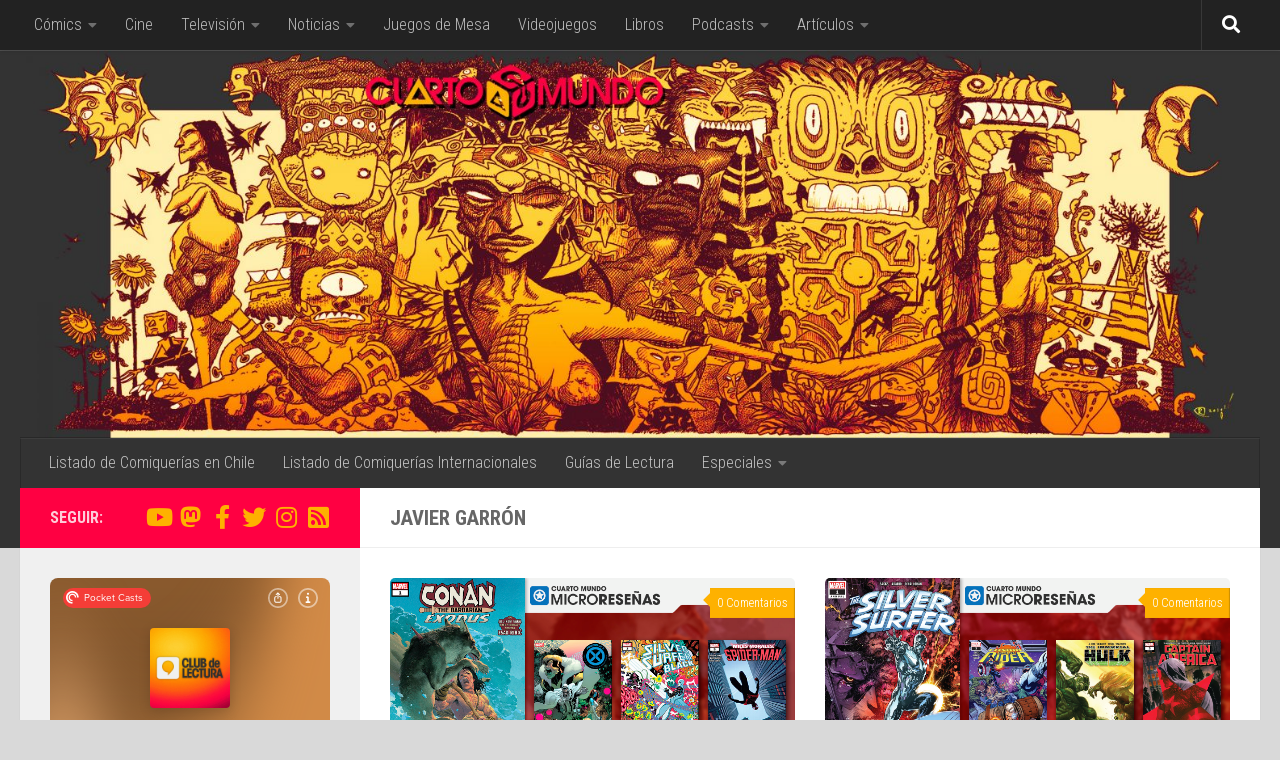

--- FILE ---
content_type: text/html; charset=UTF-8
request_url: https://www.cuartomundo.cl/etiqueta/javier-garron/page/2/
body_size: 94511
content:
<!DOCTYPE html>
<html class="no-js" lang="es" itemscope itemtype="https://schema.org/WebSite">
<head>
  <meta charset="UTF-8">
  <meta name="viewport" content="width=device-width, initial-scale=1.0">
  <link rel="profile" href="https://gmpg.org/xfn/11" />
  <link rel="pingback" href="https://www.cuartomundo.cl/xmlrpc.php">

  <meta name='robots' content='index, follow, max-image-preview:large, max-snippet:-1, max-video-preview:-1' />
<script>document.documentElement.className = document.documentElement.className.replace("no-js","js");</script>

	<!-- This site is optimized with the Yoast SEO plugin v21.1 - https://yoast.com/wordpress/plugins/seo/ -->
	<title>Javier Garrón archivos &bull; Página 2 de 5 &bull; Cuarto Mundo</title>
	<link rel="canonical" href="https://www.cuartomundo.cl/etiqueta/javier-garron/page/2/" />
	<link rel="prev" href="https://www.cuartomundo.cl/etiqueta/javier-garron/" />
	<link rel="next" href="https://www.cuartomundo.cl/etiqueta/javier-garron/page/3/" />
	<meta property="og:locale" content="es_ES" />
	<meta property="og:type" content="article" />
	<meta property="og:title" content="Javier Garrón archivos &bull; Página 2 de 5 &bull; Cuarto Mundo" />
	<meta property="og:url" content="https://www.cuartomundo.cl/etiqueta/javier-garron/" />
	<meta property="og:site_name" content="Cuarto Mundo" />
	<meta name="twitter:card" content="summary_large_image" />
	<meta name="twitter:site" content="@CuartoMundoCL" />
	<script type="application/ld+json" class="yoast-schema-graph">{"@context":"https://schema.org","@graph":[{"@type":"CollectionPage","@id":"https://www.cuartomundo.cl/etiqueta/javier-garron/","url":"https://www.cuartomundo.cl/etiqueta/javier-garron/page/2/","name":"Javier Garrón archivos &bull; Página 2 de 5 &bull; Cuarto Mundo","isPartOf":{"@id":"https://www.cuartomundo.cl/#website"},"primaryImageOfPage":{"@id":"https://www.cuartomundo.cl/etiqueta/javier-garron/page/2/#primaryimage"},"image":{"@id":"https://www.cuartomundo.cl/etiqueta/javier-garron/page/2/#primaryimage"},"thumbnailUrl":"https://www.cuartomundo.cl/wp-content/uploads/2019/08/MR-Marvel-229.jpg","breadcrumb":{"@id":"https://www.cuartomundo.cl/etiqueta/javier-garron/page/2/#breadcrumb"},"inLanguage":"es"},{"@type":"ImageObject","inLanguage":"es","@id":"https://www.cuartomundo.cl/etiqueta/javier-garron/page/2/#primaryimage","url":"https://www.cuartomundo.cl/wp-content/uploads/2019/08/MR-Marvel-229.jpg","contentUrl":"https://www.cuartomundo.cl/wp-content/uploads/2019/08/MR-Marvel-229.jpg","width":1560,"height":800},{"@type":"BreadcrumbList","@id":"https://www.cuartomundo.cl/etiqueta/javier-garron/page/2/#breadcrumb","itemListElement":[{"@type":"ListItem","position":1,"name":"Portada","item":"https://www.cuartomundo.cl/"},{"@type":"ListItem","position":2,"name":"Javier Garrón"}]},{"@type":"WebSite","@id":"https://www.cuartomundo.cl/#website","url":"https://www.cuartomundo.cl/","name":"Cuarto Mundo","description":"BOOM","publisher":{"@id":"https://www.cuartomundo.cl/#organization"},"potentialAction":[{"@type":"SearchAction","target":{"@type":"EntryPoint","urlTemplate":"https://www.cuartomundo.cl/?s={search_term_string}"},"query-input":"required name=search_term_string"}],"inLanguage":"es"},{"@type":"Organization","@id":"https://www.cuartomundo.cl/#organization","name":"Cuarto Mundo","url":"https://www.cuartomundo.cl/","logo":{"@type":"ImageObject","inLanguage":"es","@id":"https://www.cuartomundo.cl/#/schema/logo/image/","url":"https://www.cuartomundo.cl/wp-content/uploads/2017/06/Logo-Footer-V.png","contentUrl":"https://www.cuartomundo.cl/wp-content/uploads/2017/06/Logo-Footer-V.png","width":350,"height":350,"caption":"Cuarto Mundo"},"image":{"@id":"https://www.cuartomundo.cl/#/schema/logo/image/"},"sameAs":["https://www.facebook.com/CuartoMundoCL/","https://twitter.com/CuartoMundoCL","https://www.instagram.com/CuartoMundoCL/"]}]}</script>
	<!-- / Yoast SEO plugin. -->


<link rel='dns-prefetch' href='//stats.wp.com' />
<link rel='dns-prefetch' href='//fonts.googleapis.com' />
<link rel='dns-prefetch' href='//v0.wordpress.com' />
<link rel="alternate" type="application/rss+xml" title="Cuarto Mundo &raquo; Feed" href="https://www.cuartomundo.cl/feed/" />
<link rel="alternate" type="application/rss+xml" title="Cuarto Mundo &raquo; Feed de los comentarios" href="https://www.cuartomundo.cl/comments/feed/" />
<link id="hu-user-gfont" href="//fonts.googleapis.com/css?family=Roboto+Condensed:400,300italic,300,400italic,700&subset=latin,latin-ext" rel="stylesheet" type="text/css"><link rel="alternate" type="application/rss+xml" title="Cuarto Mundo &raquo; Etiqueta Javier Garrón del feed" href="https://www.cuartomundo.cl/etiqueta/javier-garron/feed/" />
		<!-- This site uses the Google Analytics by MonsterInsights plugin v9.11.1 - Using Analytics tracking - https://www.monsterinsights.com/ -->
		<!-- Nota: MonsterInsights no está actualmente configurado en este sitio. El dueño del sitio necesita identificarse usando su cuenta de Google Analytics en el panel de ajustes de MonsterInsights. -->
					<!-- No tracking code set -->
				<!-- / Google Analytics by MonsterInsights -->
		<script>
window._wpemojiSettings = {"baseUrl":"https:\/\/s.w.org\/images\/core\/emoji\/14.0.0\/72x72\/","ext":".png","svgUrl":"https:\/\/s.w.org\/images\/core\/emoji\/14.0.0\/svg\/","svgExt":".svg","source":{"concatemoji":"https:\/\/www.cuartomundo.cl\/wp-includes\/js\/wp-emoji-release.min.js?ver=6.2.8"}};
/*! This file is auto-generated */
!function(e,a,t){var n,r,o,i=a.createElement("canvas"),p=i.getContext&&i.getContext("2d");function s(e,t){p.clearRect(0,0,i.width,i.height),p.fillText(e,0,0);e=i.toDataURL();return p.clearRect(0,0,i.width,i.height),p.fillText(t,0,0),e===i.toDataURL()}function c(e){var t=a.createElement("script");t.src=e,t.defer=t.type="text/javascript",a.getElementsByTagName("head")[0].appendChild(t)}for(o=Array("flag","emoji"),t.supports={everything:!0,everythingExceptFlag:!0},r=0;r<o.length;r++)t.supports[o[r]]=function(e){if(p&&p.fillText)switch(p.textBaseline="top",p.font="600 32px Arial",e){case"flag":return s("\ud83c\udff3\ufe0f\u200d\u26a7\ufe0f","\ud83c\udff3\ufe0f\u200b\u26a7\ufe0f")?!1:!s("\ud83c\uddfa\ud83c\uddf3","\ud83c\uddfa\u200b\ud83c\uddf3")&&!s("\ud83c\udff4\udb40\udc67\udb40\udc62\udb40\udc65\udb40\udc6e\udb40\udc67\udb40\udc7f","\ud83c\udff4\u200b\udb40\udc67\u200b\udb40\udc62\u200b\udb40\udc65\u200b\udb40\udc6e\u200b\udb40\udc67\u200b\udb40\udc7f");case"emoji":return!s("\ud83e\udef1\ud83c\udffb\u200d\ud83e\udef2\ud83c\udfff","\ud83e\udef1\ud83c\udffb\u200b\ud83e\udef2\ud83c\udfff")}return!1}(o[r]),t.supports.everything=t.supports.everything&&t.supports[o[r]],"flag"!==o[r]&&(t.supports.everythingExceptFlag=t.supports.everythingExceptFlag&&t.supports[o[r]]);t.supports.everythingExceptFlag=t.supports.everythingExceptFlag&&!t.supports.flag,t.DOMReady=!1,t.readyCallback=function(){t.DOMReady=!0},t.supports.everything||(n=function(){t.readyCallback()},a.addEventListener?(a.addEventListener("DOMContentLoaded",n,!1),e.addEventListener("load",n,!1)):(e.attachEvent("onload",n),a.attachEvent("onreadystatechange",function(){"complete"===a.readyState&&t.readyCallback()})),(e=t.source||{}).concatemoji?c(e.concatemoji):e.wpemoji&&e.twemoji&&(c(e.twemoji),c(e.wpemoji)))}(window,document,window._wpemojiSettings);
</script>
<style>
img.wp-smiley,
img.emoji {
	display: inline !important;
	border: none !important;
	box-shadow: none !important;
	height: 1em !important;
	width: 1em !important;
	margin: 0 0.07em !important;
	vertical-align: -0.1em !important;
	background: none !important;
	padding: 0 !important;
}
</style>
	<link rel='stylesheet' id='wp-block-library-css' href='https://www.cuartomundo.cl/wp-includes/css/dist/block-library/style.min.css?ver=6.2.8' media='all' />
<style id='wp-block-library-inline-css'>
.has-text-align-justify{text-align:justify;}
</style>
<style id='co-authors-plus-coauthors-style-inline-css'>
.wp-block-co-authors-plus-coauthors.is-layout-flow [class*=wp-block-co-authors-plus]{display:inline}

</style>
<style id='co-authors-plus-avatar-style-inline-css'>
.wp-block-co-authors-plus-avatar :where(img){height:auto;max-width:100%;vertical-align:bottom}.wp-block-co-authors-plus-coauthors.is-layout-flow .wp-block-co-authors-plus-avatar :where(img){vertical-align:middle}.wp-block-co-authors-plus-avatar:is(.alignleft,.alignright){display:table}.wp-block-co-authors-plus-avatar.aligncenter{display:table;margin-inline:auto}

</style>
<style id='co-authors-plus-image-style-inline-css'>
.wp-block-co-authors-plus-image{margin-bottom:0}.wp-block-co-authors-plus-image :where(img){height:auto;max-width:100%;vertical-align:bottom}.wp-block-co-authors-plus-coauthors.is-layout-flow .wp-block-co-authors-plus-image :where(img){vertical-align:middle}.wp-block-co-authors-plus-image:is(.alignfull,.alignwide) :where(img){width:100%}.wp-block-co-authors-plus-image:is(.alignleft,.alignright){display:table}.wp-block-co-authors-plus-image.aligncenter{display:table;margin-inline:auto}

</style>
<link rel='stylesheet' id='jetpack-videopress-video-block-view-css' href='https://www.cuartomundo.cl/wp-content/plugins/jetpack/jetpack_vendor/automattic/jetpack-videopress/build/block-editor/blocks/video/view.css?minify=false&#038;ver=34ae973733627b74a14e' media='all' />
<link rel='stylesheet' id='mediaelement-css' href='https://www.cuartomundo.cl/wp-includes/js/mediaelement/mediaelementplayer-legacy.min.css?ver=4.2.17' media='all' />
<link rel='stylesheet' id='wp-mediaelement-css' href='https://www.cuartomundo.cl/wp-includes/js/mediaelement/wp-mediaelement.min.css?ver=6.2.8' media='all' />
<link rel='stylesheet' id='classic-theme-styles-css' href='https://www.cuartomundo.cl/wp-includes/css/classic-themes.min.css?ver=6.2.8' media='all' />
<style id='global-styles-inline-css'>
body{--wp--preset--color--black: #000000;--wp--preset--color--cyan-bluish-gray: #abb8c3;--wp--preset--color--white: #ffffff;--wp--preset--color--pale-pink: #f78da7;--wp--preset--color--vivid-red: #cf2e2e;--wp--preset--color--luminous-vivid-orange: #ff6900;--wp--preset--color--luminous-vivid-amber: #fcb900;--wp--preset--color--light-green-cyan: #7bdcb5;--wp--preset--color--vivid-green-cyan: #00d084;--wp--preset--color--pale-cyan-blue: #8ed1fc;--wp--preset--color--vivid-cyan-blue: #0693e3;--wp--preset--color--vivid-purple: #9b51e0;--wp--preset--gradient--vivid-cyan-blue-to-vivid-purple: linear-gradient(135deg,rgba(6,147,227,1) 0%,rgb(155,81,224) 100%);--wp--preset--gradient--light-green-cyan-to-vivid-green-cyan: linear-gradient(135deg,rgb(122,220,180) 0%,rgb(0,208,130) 100%);--wp--preset--gradient--luminous-vivid-amber-to-luminous-vivid-orange: linear-gradient(135deg,rgba(252,185,0,1) 0%,rgba(255,105,0,1) 100%);--wp--preset--gradient--luminous-vivid-orange-to-vivid-red: linear-gradient(135deg,rgba(255,105,0,1) 0%,rgb(207,46,46) 100%);--wp--preset--gradient--very-light-gray-to-cyan-bluish-gray: linear-gradient(135deg,rgb(238,238,238) 0%,rgb(169,184,195) 100%);--wp--preset--gradient--cool-to-warm-spectrum: linear-gradient(135deg,rgb(74,234,220) 0%,rgb(151,120,209) 20%,rgb(207,42,186) 40%,rgb(238,44,130) 60%,rgb(251,105,98) 80%,rgb(254,248,76) 100%);--wp--preset--gradient--blush-light-purple: linear-gradient(135deg,rgb(255,206,236) 0%,rgb(152,150,240) 100%);--wp--preset--gradient--blush-bordeaux: linear-gradient(135deg,rgb(254,205,165) 0%,rgb(254,45,45) 50%,rgb(107,0,62) 100%);--wp--preset--gradient--luminous-dusk: linear-gradient(135deg,rgb(255,203,112) 0%,rgb(199,81,192) 50%,rgb(65,88,208) 100%);--wp--preset--gradient--pale-ocean: linear-gradient(135deg,rgb(255,245,203) 0%,rgb(182,227,212) 50%,rgb(51,167,181) 100%);--wp--preset--gradient--electric-grass: linear-gradient(135deg,rgb(202,248,128) 0%,rgb(113,206,126) 100%);--wp--preset--gradient--midnight: linear-gradient(135deg,rgb(2,3,129) 0%,rgb(40,116,252) 100%);--wp--preset--duotone--dark-grayscale: url('#wp-duotone-dark-grayscale');--wp--preset--duotone--grayscale: url('#wp-duotone-grayscale');--wp--preset--duotone--purple-yellow: url('#wp-duotone-purple-yellow');--wp--preset--duotone--blue-red: url('#wp-duotone-blue-red');--wp--preset--duotone--midnight: url('#wp-duotone-midnight');--wp--preset--duotone--magenta-yellow: url('#wp-duotone-magenta-yellow');--wp--preset--duotone--purple-green: url('#wp-duotone-purple-green');--wp--preset--duotone--blue-orange: url('#wp-duotone-blue-orange');--wp--preset--font-size--small: 13px;--wp--preset--font-size--medium: 20px;--wp--preset--font-size--large: 36px;--wp--preset--font-size--x-large: 42px;--wp--preset--spacing--20: 0.44rem;--wp--preset--spacing--30: 0.67rem;--wp--preset--spacing--40: 1rem;--wp--preset--spacing--50: 1.5rem;--wp--preset--spacing--60: 2.25rem;--wp--preset--spacing--70: 3.38rem;--wp--preset--spacing--80: 5.06rem;--wp--preset--shadow--natural: 6px 6px 9px rgba(0, 0, 0, 0.2);--wp--preset--shadow--deep: 12px 12px 50px rgba(0, 0, 0, 0.4);--wp--preset--shadow--sharp: 6px 6px 0px rgba(0, 0, 0, 0.2);--wp--preset--shadow--outlined: 6px 6px 0px -3px rgba(255, 255, 255, 1), 6px 6px rgba(0, 0, 0, 1);--wp--preset--shadow--crisp: 6px 6px 0px rgba(0, 0, 0, 1);}:where(.is-layout-flex){gap: 0.5em;}body .is-layout-flow > .alignleft{float: left;margin-inline-start: 0;margin-inline-end: 2em;}body .is-layout-flow > .alignright{float: right;margin-inline-start: 2em;margin-inline-end: 0;}body .is-layout-flow > .aligncenter{margin-left: auto !important;margin-right: auto !important;}body .is-layout-constrained > .alignleft{float: left;margin-inline-start: 0;margin-inline-end: 2em;}body .is-layout-constrained > .alignright{float: right;margin-inline-start: 2em;margin-inline-end: 0;}body .is-layout-constrained > .aligncenter{margin-left: auto !important;margin-right: auto !important;}body .is-layout-constrained > :where(:not(.alignleft):not(.alignright):not(.alignfull)){max-width: var(--wp--style--global--content-size);margin-left: auto !important;margin-right: auto !important;}body .is-layout-constrained > .alignwide{max-width: var(--wp--style--global--wide-size);}body .is-layout-flex{display: flex;}body .is-layout-flex{flex-wrap: wrap;align-items: center;}body .is-layout-flex > *{margin: 0;}:where(.wp-block-columns.is-layout-flex){gap: 2em;}.has-black-color{color: var(--wp--preset--color--black) !important;}.has-cyan-bluish-gray-color{color: var(--wp--preset--color--cyan-bluish-gray) !important;}.has-white-color{color: var(--wp--preset--color--white) !important;}.has-pale-pink-color{color: var(--wp--preset--color--pale-pink) !important;}.has-vivid-red-color{color: var(--wp--preset--color--vivid-red) !important;}.has-luminous-vivid-orange-color{color: var(--wp--preset--color--luminous-vivid-orange) !important;}.has-luminous-vivid-amber-color{color: var(--wp--preset--color--luminous-vivid-amber) !important;}.has-light-green-cyan-color{color: var(--wp--preset--color--light-green-cyan) !important;}.has-vivid-green-cyan-color{color: var(--wp--preset--color--vivid-green-cyan) !important;}.has-pale-cyan-blue-color{color: var(--wp--preset--color--pale-cyan-blue) !important;}.has-vivid-cyan-blue-color{color: var(--wp--preset--color--vivid-cyan-blue) !important;}.has-vivid-purple-color{color: var(--wp--preset--color--vivid-purple) !important;}.has-black-background-color{background-color: var(--wp--preset--color--black) !important;}.has-cyan-bluish-gray-background-color{background-color: var(--wp--preset--color--cyan-bluish-gray) !important;}.has-white-background-color{background-color: var(--wp--preset--color--white) !important;}.has-pale-pink-background-color{background-color: var(--wp--preset--color--pale-pink) !important;}.has-vivid-red-background-color{background-color: var(--wp--preset--color--vivid-red) !important;}.has-luminous-vivid-orange-background-color{background-color: var(--wp--preset--color--luminous-vivid-orange) !important;}.has-luminous-vivid-amber-background-color{background-color: var(--wp--preset--color--luminous-vivid-amber) !important;}.has-light-green-cyan-background-color{background-color: var(--wp--preset--color--light-green-cyan) !important;}.has-vivid-green-cyan-background-color{background-color: var(--wp--preset--color--vivid-green-cyan) !important;}.has-pale-cyan-blue-background-color{background-color: var(--wp--preset--color--pale-cyan-blue) !important;}.has-vivid-cyan-blue-background-color{background-color: var(--wp--preset--color--vivid-cyan-blue) !important;}.has-vivid-purple-background-color{background-color: var(--wp--preset--color--vivid-purple) !important;}.has-black-border-color{border-color: var(--wp--preset--color--black) !important;}.has-cyan-bluish-gray-border-color{border-color: var(--wp--preset--color--cyan-bluish-gray) !important;}.has-white-border-color{border-color: var(--wp--preset--color--white) !important;}.has-pale-pink-border-color{border-color: var(--wp--preset--color--pale-pink) !important;}.has-vivid-red-border-color{border-color: var(--wp--preset--color--vivid-red) !important;}.has-luminous-vivid-orange-border-color{border-color: var(--wp--preset--color--luminous-vivid-orange) !important;}.has-luminous-vivid-amber-border-color{border-color: var(--wp--preset--color--luminous-vivid-amber) !important;}.has-light-green-cyan-border-color{border-color: var(--wp--preset--color--light-green-cyan) !important;}.has-vivid-green-cyan-border-color{border-color: var(--wp--preset--color--vivid-green-cyan) !important;}.has-pale-cyan-blue-border-color{border-color: var(--wp--preset--color--pale-cyan-blue) !important;}.has-vivid-cyan-blue-border-color{border-color: var(--wp--preset--color--vivid-cyan-blue) !important;}.has-vivid-purple-border-color{border-color: var(--wp--preset--color--vivid-purple) !important;}.has-vivid-cyan-blue-to-vivid-purple-gradient-background{background: var(--wp--preset--gradient--vivid-cyan-blue-to-vivid-purple) !important;}.has-light-green-cyan-to-vivid-green-cyan-gradient-background{background: var(--wp--preset--gradient--light-green-cyan-to-vivid-green-cyan) !important;}.has-luminous-vivid-amber-to-luminous-vivid-orange-gradient-background{background: var(--wp--preset--gradient--luminous-vivid-amber-to-luminous-vivid-orange) !important;}.has-luminous-vivid-orange-to-vivid-red-gradient-background{background: var(--wp--preset--gradient--luminous-vivid-orange-to-vivid-red) !important;}.has-very-light-gray-to-cyan-bluish-gray-gradient-background{background: var(--wp--preset--gradient--very-light-gray-to-cyan-bluish-gray) !important;}.has-cool-to-warm-spectrum-gradient-background{background: var(--wp--preset--gradient--cool-to-warm-spectrum) !important;}.has-blush-light-purple-gradient-background{background: var(--wp--preset--gradient--blush-light-purple) !important;}.has-blush-bordeaux-gradient-background{background: var(--wp--preset--gradient--blush-bordeaux) !important;}.has-luminous-dusk-gradient-background{background: var(--wp--preset--gradient--luminous-dusk) !important;}.has-pale-ocean-gradient-background{background: var(--wp--preset--gradient--pale-ocean) !important;}.has-electric-grass-gradient-background{background: var(--wp--preset--gradient--electric-grass) !important;}.has-midnight-gradient-background{background: var(--wp--preset--gradient--midnight) !important;}.has-small-font-size{font-size: var(--wp--preset--font-size--small) !important;}.has-medium-font-size{font-size: var(--wp--preset--font-size--medium) !important;}.has-large-font-size{font-size: var(--wp--preset--font-size--large) !important;}.has-x-large-font-size{font-size: var(--wp--preset--font-size--x-large) !important;}
.wp-block-navigation a:where(:not(.wp-element-button)){color: inherit;}
:where(.wp-block-columns.is-layout-flex){gap: 2em;}
.wp-block-pullquote{font-size: 1.5em;line-height: 1.6;}
</style>
<link rel='stylesheet' id='responsive-lightbox-swipebox-css' href='https://www.cuartomundo.cl/wp-content/plugins/responsive-lightbox/assets/swipebox/swipebox.min.css?ver=1.5.2' media='all' />
<link rel='stylesheet' id='hueman-main-style-css' href='https://www.cuartomundo.cl/wp-content/themes/hueman/assets/front/css/main.min.css?ver=3.7.27' media='all' />
<style id='hueman-main-style-inline-css'>
body { font-family:'Roboto Condensed', Arial, sans-serif;font-size:1.00rem }@media only screen and (min-width: 720px) {
        .nav > li { font-size:1.00rem; }
      }.container-inner { max-width: 1280px; }::selection { background-color: #ff0042; }
::-moz-selection { background-color: #ff0042; }a,a>span.hu-external::after,.themeform label .required,#flexslider-featured .flex-direction-nav .flex-next:hover,#flexslider-featured .flex-direction-nav .flex-prev:hover,.post-hover:hover .post-title a,.post-title a:hover,.sidebar.s1 .post-nav li a:hover i,.content .post-nav li a:hover i,.post-related a:hover,.sidebar.s1 .widget_rss ul li a,#footer .widget_rss ul li a,.sidebar.s1 .widget_calendar a,#footer .widget_calendar a,.sidebar.s1 .alx-tab .tab-item-category a,.sidebar.s1 .alx-posts .post-item-category a,.sidebar.s1 .alx-tab li:hover .tab-item-title a,.sidebar.s1 .alx-tab li:hover .tab-item-comment a,.sidebar.s1 .alx-posts li:hover .post-item-title a,#footer .alx-tab .tab-item-category a,#footer .alx-posts .post-item-category a,#footer .alx-tab li:hover .tab-item-title a,#footer .alx-tab li:hover .tab-item-comment a,#footer .alx-posts li:hover .post-item-title a,.comment-tabs li.active a,.comment-awaiting-moderation,.child-menu a:hover,.child-menu .current_page_item > a,.wp-pagenavi a{ color: #ff0042; }input[type="submit"],.themeform button[type="submit"],.sidebar.s1 .sidebar-top,.sidebar.s1 .sidebar-toggle,#flexslider-featured .flex-control-nav li a.flex-active,.post-tags a:hover,.sidebar.s1 .widget_calendar caption,#footer .widget_calendar caption,.author-bio .bio-avatar:after,.commentlist li.bypostauthor > .comment-body:after,.commentlist li.comment-author-admin > .comment-body:after{ background-color: #ff0042; }.post-format .format-container { border-color: #ff0042; }.sidebar.s1 .alx-tabs-nav li.active a,#footer .alx-tabs-nav li.active a,.comment-tabs li.active a,.wp-pagenavi a:hover,.wp-pagenavi a:active,.wp-pagenavi span.current{ border-bottom-color: #ff0042!important; }.sidebar.s2 .post-nav li a:hover i,
.sidebar.s2 .widget_rss ul li a,
.sidebar.s2 .widget_calendar a,
.sidebar.s2 .alx-tab .tab-item-category a,
.sidebar.s2 .alx-posts .post-item-category a,
.sidebar.s2 .alx-tab li:hover .tab-item-title a,
.sidebar.s2 .alx-tab li:hover .tab-item-comment a,
.sidebar.s2 .alx-posts li:hover .post-item-title a { color: #feb100; }
.sidebar.s2 .sidebar-top,.sidebar.s2 .sidebar-toggle,.post-comments,.jp-play-bar,.jp-volume-bar-value,.sidebar.s2 .widget_calendar caption{ background-color: #feb100; }.sidebar.s2 .alx-tabs-nav li.active a { border-bottom-color: #feb100; }
.post-comments::before { border-right-color: #feb100; }
      .search-expand,
              #nav-topbar.nav-container { background-color: #222222}@media only screen and (min-width: 720px) {
                #nav-topbar .nav ul { background-color: #222222; }
              }.is-scrolled #header .nav-container.desktop-sticky,
              .is-scrolled #header .search-expand { background-color: #222222; background-color: rgba(34,34,34,0.90) }.is-scrolled .topbar-transparent #nav-topbar.desktop-sticky .nav ul { background-color: #222222; background-color: rgba(34,34,34,0.95) }#header { background-color: #333333; }
@media only screen and (min-width: 720px) {
  #nav-header .nav ul { background-color: #333333; }
}
        #header #nav-mobile { background-color: #333333; }.is-scrolled #header #nav-mobile { background-color: #333333; background-color: rgba(51,51,51,0.90) }#nav-header.nav-container, #main-header-search .search-expand { background-color: #333333; }
@media only screen and (min-width: 720px) {
  #nav-header .nav ul { background-color: #333333; }
}
        #footer-bottom { background-color: #222222; }img { -webkit-border-radius: 5px; border-radius: 5px; }body { background-color: #d9d9d9; }
</style>
<link rel='stylesheet' id='theme-stylesheet-css' href='https://www.cuartomundo.cl/wp-content/themes/hueman-52/style.css?ver=1.0.0' media='all' />
<link rel='stylesheet' id='hueman-font-awesome-css' href='https://www.cuartomundo.cl/wp-content/themes/hueman/assets/front/css/font-awesome.min.css?ver=3.7.27' media='all' />
<link rel='stylesheet' id='ft-google-fonts-css' href='http://fonts.googleapis.com/css?family=Roboto+Condensed%3A400%2C400i%2C700%2C700i%09&#038;ver=6.2.8' media='all' />
<link rel='stylesheet' id='jetpack_css-css' href='https://www.cuartomundo.cl/wp-content/plugins/jetpack/css/jetpack.css?ver=12.5.1' media='all' />
<script id="nb-jquery" src='https://www.cuartomundo.cl/wp-includes/js/jquery/jquery.min.js?ver=3.6.4' id='jquery-core-js'></script>
<script src='https://www.cuartomundo.cl/wp-includes/js/jquery/jquery-migrate.min.js?ver=3.4.0' id='jquery-migrate-js'></script>
<script src='https://www.cuartomundo.cl/wp-content/plugins/responsive-lightbox/assets/dompurify/purify.min.js?ver=3.3.1' id='dompurify-js'></script>
<script id='responsive-lightbox-sanitizer-js-before'>
window.RLG = window.RLG || {}; window.RLG.sanitizeAllowedHosts = ["youtube.com","www.youtube.com","youtu.be","vimeo.com","player.vimeo.com"];
</script>
<script src='https://www.cuartomundo.cl/wp-content/plugins/responsive-lightbox/js/sanitizer.js?ver=2.6.1' id='responsive-lightbox-sanitizer-js'></script>
<script src='https://www.cuartomundo.cl/wp-content/plugins/responsive-lightbox/assets/swipebox/jquery.swipebox.min.js?ver=1.5.2' id='responsive-lightbox-swipebox-js'></script>
<script src='https://www.cuartomundo.cl/wp-includes/js/underscore.min.js?ver=1.13.4' id='underscore-js'></script>
<script src='https://www.cuartomundo.cl/wp-content/plugins/responsive-lightbox/assets/infinitescroll/infinite-scroll.pkgd.min.js?ver=4.0.1' id='responsive-lightbox-infinite-scroll-js'></script>
<script id='responsive-lightbox-js-before'>
var rlArgs = {"script":"swipebox","selector":"lightbox","customEvents":"","activeGalleries":true,"animation":true,"hideCloseButtonOnMobile":false,"removeBarsOnMobile":false,"hideBars":true,"hideBarsDelay":5000,"videoMaxWidth":1080,"useSVG":true,"loopAtEnd":false,"woocommerce_gallery":false,"ajaxurl":"https:\/\/www.cuartomundo.cl\/wp-admin\/admin-ajax.php","nonce":"6b6360d357","preview":false,"postId":71367,"scriptExtension":false};
</script>
<script src='https://www.cuartomundo.cl/wp-content/plugins/responsive-lightbox/js/front.js?ver=2.6.1' id='responsive-lightbox-js'></script>

<!-- OG: 3.2.3 -->
<meta property="og:image" content="https://www.cuartomundo.cl/wp-content/uploads/2020/04/cropped-CM1-1.png"><meta property="og:type" content="website"><meta property="og:locale" content="es"><meta property="og:site_name" content="Cuarto Mundo"><meta property="og:url" content="https://www.cuartomundo.cl/etiqueta/javier-garron/"><meta property="og:title" content="Javier Garrón archivos &bull; Página 2 de 5 &bull; Cuarto Mundo">

<meta property="twitter:partner" content="ogwp"><meta property="twitter:title" content="Javier Garrón archivos &bull; Página 2 de 5 &bull; Cuarto Mundo"><meta property="twitter:url" content="https://www.cuartomundo.cl/etiqueta/javier-garron/">
<meta itemprop="image" content="https://www.cuartomundo.cl/wp-content/uploads/2020/04/cropped-CM1-1.png"><meta itemprop="name" content="Javier Garrón archivos &bull; Página 2 de 5 &bull; Cuarto Mundo"><meta itemprop="tagline" content="BOOM">
<!-- /OG -->

<link rel="https://api.w.org/" href="https://www.cuartomundo.cl/wp-json/" /><link rel="alternate" type="application/json" href="https://www.cuartomundo.cl/wp-json/wp/v2/tags/901" /><link rel="EditURI" type="application/rsd+xml" title="RSD" href="https://www.cuartomundo.cl/xmlrpc.php?rsd" />
<link rel="wlwmanifest" type="application/wlwmanifest+xml" href="https://www.cuartomundo.cl/wp-includes/wlwmanifest.xml" />
<meta name="generator" content="WordPress 6.2.8" />
	<link rel="preconnect" href="https://fonts.googleapis.com">
	<link rel="preconnect" href="https://fonts.gstatic.com">
	<link href='https://fonts.googleapis.com/css2?display=swap&family=Roboto+Condensed:wght@300' rel='stylesheet'>	<style>img#wpstats{display:none}</style>
		    <link rel="preload" as="font" type="font/woff2" href="https://www.cuartomundo.cl/wp-content/themes/hueman/assets/front/webfonts/fa-brands-400.woff2?v=5.15.2" crossorigin="anonymous"/>
    <link rel="preload" as="font" type="font/woff2" href="https://www.cuartomundo.cl/wp-content/themes/hueman/assets/front/webfonts/fa-regular-400.woff2?v=5.15.2" crossorigin="anonymous"/>
    <link rel="preload" as="font" type="font/woff2" href="https://www.cuartomundo.cl/wp-content/themes/hueman/assets/front/webfonts/fa-solid-900.woff2?v=5.15.2" crossorigin="anonymous"/>
  <!--[if lt IE 9]>
<script src="https://www.cuartomundo.cl/wp-content/themes/hueman/assets/front/js/ie/html5shiv-printshiv.min.js"></script>
<script src="https://www.cuartomundo.cl/wp-content/themes/hueman/assets/front/js/ie/selectivizr.js"></script>
<![endif]-->
<link rel="icon" href="https://www.cuartomundo.cl/wp-content/uploads/2020/04/cropped-CM1-1-32x32.png" sizes="32x32" />
<link rel="icon" href="https://www.cuartomundo.cl/wp-content/uploads/2020/04/cropped-CM1-1-192x192.png" sizes="192x192" />
<link rel="apple-touch-icon" href="https://www.cuartomundo.cl/wp-content/uploads/2020/04/cropped-CM1-1-180x180.png" />
<meta name="msapplication-TileImage" content="https://www.cuartomundo.cl/wp-content/uploads/2020/04/cropped-CM1-1-270x270.png" />
	<style id="egf-frontend-styles" type="text/css">
		p {font-family: 'Roboto Condensed', sans-serif;font-style: normal;font-weight: 300;} font-family: 'Roboto', sans-serif; {font-family: 'Roboto Condensed', sans-serif;font-style: normal;font-weight: 300;} h1 {} h2 {} h3 {} h4 {} h5 {} h6 {} 	</style>
	</head>

<body class="nb-3-3-8 nimble-no-local-data-skp__tax_post_tag_901 nimble-no-group-site-tmpl-skp__all_post_tag archive paged tag tag-javier-garron tag-901 wp-embed-responsive paged-2 tag-paged-2 sek-hide-rc-badge col-2cr full-width topbar-enabled mobile-sidebar-hide-s2 header-desktop-sticky hueman-3-7-27-with-child-theme chrome">
<svg xmlns="http://www.w3.org/2000/svg" viewBox="0 0 0 0" width="0" height="0" focusable="false" role="none" style="visibility: hidden; position: absolute; left: -9999px; overflow: hidden;" ><defs><filter id="wp-duotone-dark-grayscale"><feColorMatrix color-interpolation-filters="sRGB" type="matrix" values=" .299 .587 .114 0 0 .299 .587 .114 0 0 .299 .587 .114 0 0 .299 .587 .114 0 0 " /><feComponentTransfer color-interpolation-filters="sRGB" ><feFuncR type="table" tableValues="0 0.49803921568627" /><feFuncG type="table" tableValues="0 0.49803921568627" /><feFuncB type="table" tableValues="0 0.49803921568627" /><feFuncA type="table" tableValues="1 1" /></feComponentTransfer><feComposite in2="SourceGraphic" operator="in" /></filter></defs></svg><svg xmlns="http://www.w3.org/2000/svg" viewBox="0 0 0 0" width="0" height="0" focusable="false" role="none" style="visibility: hidden; position: absolute; left: -9999px; overflow: hidden;" ><defs><filter id="wp-duotone-grayscale"><feColorMatrix color-interpolation-filters="sRGB" type="matrix" values=" .299 .587 .114 0 0 .299 .587 .114 0 0 .299 .587 .114 0 0 .299 .587 .114 0 0 " /><feComponentTransfer color-interpolation-filters="sRGB" ><feFuncR type="table" tableValues="0 1" /><feFuncG type="table" tableValues="0 1" /><feFuncB type="table" tableValues="0 1" /><feFuncA type="table" tableValues="1 1" /></feComponentTransfer><feComposite in2="SourceGraphic" operator="in" /></filter></defs></svg><svg xmlns="http://www.w3.org/2000/svg" viewBox="0 0 0 0" width="0" height="0" focusable="false" role="none" style="visibility: hidden; position: absolute; left: -9999px; overflow: hidden;" ><defs><filter id="wp-duotone-purple-yellow"><feColorMatrix color-interpolation-filters="sRGB" type="matrix" values=" .299 .587 .114 0 0 .299 .587 .114 0 0 .299 .587 .114 0 0 .299 .587 .114 0 0 " /><feComponentTransfer color-interpolation-filters="sRGB" ><feFuncR type="table" tableValues="0.54901960784314 0.98823529411765" /><feFuncG type="table" tableValues="0 1" /><feFuncB type="table" tableValues="0.71764705882353 0.25490196078431" /><feFuncA type="table" tableValues="1 1" /></feComponentTransfer><feComposite in2="SourceGraphic" operator="in" /></filter></defs></svg><svg xmlns="http://www.w3.org/2000/svg" viewBox="0 0 0 0" width="0" height="0" focusable="false" role="none" style="visibility: hidden; position: absolute; left: -9999px; overflow: hidden;" ><defs><filter id="wp-duotone-blue-red"><feColorMatrix color-interpolation-filters="sRGB" type="matrix" values=" .299 .587 .114 0 0 .299 .587 .114 0 0 .299 .587 .114 0 0 .299 .587 .114 0 0 " /><feComponentTransfer color-interpolation-filters="sRGB" ><feFuncR type="table" tableValues="0 1" /><feFuncG type="table" tableValues="0 0.27843137254902" /><feFuncB type="table" tableValues="0.5921568627451 0.27843137254902" /><feFuncA type="table" tableValues="1 1" /></feComponentTransfer><feComposite in2="SourceGraphic" operator="in" /></filter></defs></svg><svg xmlns="http://www.w3.org/2000/svg" viewBox="0 0 0 0" width="0" height="0" focusable="false" role="none" style="visibility: hidden; position: absolute; left: -9999px; overflow: hidden;" ><defs><filter id="wp-duotone-midnight"><feColorMatrix color-interpolation-filters="sRGB" type="matrix" values=" .299 .587 .114 0 0 .299 .587 .114 0 0 .299 .587 .114 0 0 .299 .587 .114 0 0 " /><feComponentTransfer color-interpolation-filters="sRGB" ><feFuncR type="table" tableValues="0 0" /><feFuncG type="table" tableValues="0 0.64705882352941" /><feFuncB type="table" tableValues="0 1" /><feFuncA type="table" tableValues="1 1" /></feComponentTransfer><feComposite in2="SourceGraphic" operator="in" /></filter></defs></svg><svg xmlns="http://www.w3.org/2000/svg" viewBox="0 0 0 0" width="0" height="0" focusable="false" role="none" style="visibility: hidden; position: absolute; left: -9999px; overflow: hidden;" ><defs><filter id="wp-duotone-magenta-yellow"><feColorMatrix color-interpolation-filters="sRGB" type="matrix" values=" .299 .587 .114 0 0 .299 .587 .114 0 0 .299 .587 .114 0 0 .299 .587 .114 0 0 " /><feComponentTransfer color-interpolation-filters="sRGB" ><feFuncR type="table" tableValues="0.78039215686275 1" /><feFuncG type="table" tableValues="0 0.94901960784314" /><feFuncB type="table" tableValues="0.35294117647059 0.47058823529412" /><feFuncA type="table" tableValues="1 1" /></feComponentTransfer><feComposite in2="SourceGraphic" operator="in" /></filter></defs></svg><svg xmlns="http://www.w3.org/2000/svg" viewBox="0 0 0 0" width="0" height="0" focusable="false" role="none" style="visibility: hidden; position: absolute; left: -9999px; overflow: hidden;" ><defs><filter id="wp-duotone-purple-green"><feColorMatrix color-interpolation-filters="sRGB" type="matrix" values=" .299 .587 .114 0 0 .299 .587 .114 0 0 .299 .587 .114 0 0 .299 .587 .114 0 0 " /><feComponentTransfer color-interpolation-filters="sRGB" ><feFuncR type="table" tableValues="0.65098039215686 0.40392156862745" /><feFuncG type="table" tableValues="0 1" /><feFuncB type="table" tableValues="0.44705882352941 0.4" /><feFuncA type="table" tableValues="1 1" /></feComponentTransfer><feComposite in2="SourceGraphic" operator="in" /></filter></defs></svg><svg xmlns="http://www.w3.org/2000/svg" viewBox="0 0 0 0" width="0" height="0" focusable="false" role="none" style="visibility: hidden; position: absolute; left: -9999px; overflow: hidden;" ><defs><filter id="wp-duotone-blue-orange"><feColorMatrix color-interpolation-filters="sRGB" type="matrix" values=" .299 .587 .114 0 0 .299 .587 .114 0 0 .299 .587 .114 0 0 .299 .587 .114 0 0 " /><feComponentTransfer color-interpolation-filters="sRGB" ><feFuncR type="table" tableValues="0.098039215686275 1" /><feFuncG type="table" tableValues="0 0.66274509803922" /><feFuncB type="table" tableValues="0.84705882352941 0.41960784313725" /><feFuncA type="table" tableValues="1 1" /></feComponentTransfer><feComposite in2="SourceGraphic" operator="in" /></filter></defs></svg><div id="wrapper">
  <a class="screen-reader-text skip-link" href="#content">Saltar al contenido</a>
  
  <header id="header" class="specific-mobile-menu-on one-mobile-menu mobile_menu header-ads-desktop  topbar-transparent has-header-img">
        <nav class="nav-container group mobile-menu  " id="nav-mobile" data-menu-id="header-1">
  <div class="mobile-title-logo-in-header"></div>
        
                    <div class="nav-toggle"><i class="fas fa-bars"></i></div>
            
      <div class="nav-text"></div>
      <div class="nav-wrap container">
                  <ul class="nav container-inner group mobile-search">
                            <li>
                  <form role="search" method="get" class="search-form" action="https://www.cuartomundo.cl/">
				<label>
					<span class="screen-reader-text">Buscar:</span>
					<input type="search" class="search-field" placeholder="Buscar &hellip;" value="" name="s" />
				</label>
				<input type="submit" class="search-submit" value="Buscar" />
			</form>                </li>
                      </ul>
                <ul id="menu-categorias" class="nav container-inner group"><li id="menu-item-44116" class="menu-item menu-item-type-taxonomy menu-item-object-category menu-item-has-children menu-item-44116"><a href="https://www.cuartomundo.cl/categoria/comics/">Cómics</a>
<ul class="sub-menu">
	<li id="menu-item-28828" class="menu-item menu-item-type-taxonomy menu-item-object-category menu-item-has-children menu-item-28828"><a href="https://www.cuartomundo.cl/categoria/comics/microresenas/">MicroReseñas</a>
	<ul class="sub-menu">
		<li id="menu-item-19385" class="menu-item menu-item-type-taxonomy menu-item-object-category menu-item-19385"><a href="https://www.cuartomundo.cl/categoria/comics/microresenas/microresenas-dc/">MicroReseñas DC</a></li>
		<li id="menu-item-19384" class="menu-item menu-item-type-taxonomy menu-item-object-category menu-item-19384"><a href="https://www.cuartomundo.cl/categoria/comics/microresenas/microresenas-marvel/">MicroReseñas Marvel</a></li>
		<li id="menu-item-19386" class="menu-item menu-item-type-taxonomy menu-item-object-category menu-item-19386"><a href="https://www.cuartomundo.cl/categoria/comics/microresenas/microresenas-indies/">MicroReseñas Indies</a></li>
	</ul>
</li>
	<li id="menu-item-28836" class="menu-item menu-item-type-taxonomy menu-item-object-category menu-item-28836"><a href="https://www.cuartomundo.cl/categoria/comics/historieta-chilena/">Historieta Chilena</a></li>
	<li id="menu-item-46861" class="menu-item menu-item-type-taxonomy menu-item-object-category menu-item-46861"><a href="https://www.cuartomundo.cl/categoria/comics/historieta-latinoamericana/">Historieta Latinoamericana</a></li>
	<li id="menu-item-46860" class="menu-item menu-item-type-taxonomy menu-item-object-category menu-item-46860"><a href="https://www.cuartomundo.cl/categoria/comics/historieta-europea/">Historieta Europea</a></li>
	<li id="menu-item-44121" class="menu-item menu-item-type-taxonomy menu-item-object-category menu-item-44121"><a href="https://www.cuartomundo.cl/categoria/comics/manga/">Manga</a></li>
	<li id="menu-item-46862" class="menu-item menu-item-type-taxonomy menu-item-object-category menu-item-46862"><a href="https://www.cuartomundo.cl/categoria/comics/agentes-de-cover/">Agentes de C.O.V.E.R.</a></li>
	<li id="menu-item-46863" class="menu-item menu-item-type-taxonomy menu-item-object-category menu-item-46863"><a href="https://www.cuartomundo.cl/categoria/comics/guias-de-lectura/">Guías de Lectura</a></li>
	<li id="menu-item-46864" class="menu-item menu-item-type-post_type menu-item-object-page menu-item-46864"><a href="https://www.cuartomundo.cl/lista-de-comiquerias-en-chile/">Listado de Comiquerías en Chile</a></li>
	<li id="menu-item-46865" class="menu-item menu-item-type-post_type menu-item-object-page menu-item-46865"><a href="https://www.cuartomundo.cl/lista-de-comiquerias-online/">Listado de Comiquerías Internacionales</a></li>
</ul>
</li>
<li id="menu-item-44124" class="menu-item menu-item-type-taxonomy menu-item-object-category menu-item-44124"><a href="https://www.cuartomundo.cl/categoria/cine/">Cine</a></li>
<li id="menu-item-44123" class="menu-item menu-item-type-taxonomy menu-item-object-category menu-item-has-children menu-item-44123"><a href="https://www.cuartomundo.cl/categoria/television/">Televisión</a>
<ul class="sub-menu">
	<li id="menu-item-28826" class="menu-item menu-item-type-taxonomy menu-item-object-category menu-item-28826"><a href="https://www.cuartomundo.cl/categoria/television/smallscreen/">Smallscreen</a></li>
</ul>
</li>
<li id="menu-item-46884" class="menu-item menu-item-type-taxonomy menu-item-object-category menu-item-has-children menu-item-46884"><a href="https://www.cuartomundo.cl/categoria/noticias/">Noticias</a>
<ul class="sub-menu">
	<li id="menu-item-46885" class="menu-item menu-item-type-taxonomy menu-item-object-category menu-item-46885"><a href="https://www.cuartomundo.cl/categoria/noticias/noticias-chilenas/">Noticias Chilenas</a></li>
	<li id="menu-item-46886" class="menu-item menu-item-type-taxonomy menu-item-object-category menu-item-46886"><a href="https://www.cuartomundo.cl/categoria/noticias/noticias-internacionales/">Noticias Internacionales</a></li>
</ul>
</li>
<li id="menu-item-46889" class="menu-item menu-item-type-taxonomy menu-item-object-category menu-item-46889"><a href="https://www.cuartomundo.cl/categoria/juegos-de-mesa/">Juegos de Mesa</a></li>
<li id="menu-item-46887" class="menu-item menu-item-type-taxonomy menu-item-object-category menu-item-46887"><a href="https://www.cuartomundo.cl/categoria/videojuegos/">Videojuegos</a></li>
<li id="menu-item-46888" class="menu-item menu-item-type-taxonomy menu-item-object-category menu-item-46888"><a href="https://www.cuartomundo.cl/categoria/libros/">Libros</a></li>
<li id="menu-item-44108" class="menu-item menu-item-type-taxonomy menu-item-object-category menu-item-has-children menu-item-44108"><a href="https://www.cuartomundo.cl/categoria/podcasts/">Podcasts</a>
<ul class="sub-menu">
	<li id="menu-item-44162" class="menu-item menu-item-type-taxonomy menu-item-object-category menu-item-44162"><a href="https://www.cuartomundo.cl/categoria/podcasts/novena-cofradia/">Novena Cofradía</a></li>
	<li id="menu-item-44161" class="menu-item menu-item-type-taxonomy menu-item-object-category menu-item-44161"><a href="https://www.cuartomundo.cl/categoria/podcasts/cinenautas/">Cinenautas</a></li>
	<li id="menu-item-44163" class="menu-item menu-item-type-taxonomy menu-item-object-category menu-item-44163"><a href="https://www.cuartomundo.cl/categoria/podcasts/viciosos-seriales/">Viciosos Seriales</a></li>
</ul>
</li>
<li id="menu-item-28825" class="menu-item menu-item-type-taxonomy menu-item-object-category menu-item-has-children menu-item-28825"><a href="https://www.cuartomundo.cl/categoria/articulos/">Artículos</a>
<ul class="sub-menu">
	<li id="menu-item-47913" class="menu-item menu-item-type-taxonomy menu-item-object-category menu-item-47913"><a href="https://www.cuartomundo.cl/categoria/articulos/columnas/">Columnas</a></li>
	<li id="menu-item-12370" class="menu-item menu-item-type-taxonomy menu-item-object-category menu-item-12370"><a href="https://www.cuartomundo.cl/categoria/articulos/entrevistas/">Entrevistas</a></li>
	<li id="menu-item-46891" class="menu-item menu-item-type-taxonomy menu-item-object-category menu-item-46891"><a href="https://www.cuartomundo.cl/categoria/articulos/origenes-escuetos/">Orígenes Escuetos</a></li>
	<li id="menu-item-46890" class="menu-item menu-item-type-taxonomy menu-item-object-category menu-item-46890"><a href="https://www.cuartomundo.cl/categoria/articulos/concursos/">Concursos</a></li>
	<li id="menu-item-47118" class="menu-item menu-item-type-taxonomy menu-item-object-category menu-item-47118"><a href="https://www.cuartomundo.cl/categoria/noticias/prensa/">Prensa</a></li>
</ul>
</li>
</ul>      </div>
</nav><!--/#nav-topbar-->  
        <nav class="nav-container group desktop-menu desktop-sticky " id="nav-topbar" data-menu-id="header-2">
    <div class="nav-text"></div>
  <div class="topbar-toggle-down">
    <i class="fas fa-angle-double-down" aria-hidden="true" data-toggle="down" title="Expandir menú"></i>
    <i class="fas fa-angle-double-up" aria-hidden="true" data-toggle="up" title="Contraer Menú"></i>
  </div>
  <div class="nav-wrap container">
    <ul id="menu-categorias-1" class="nav container-inner group"><li class="menu-item menu-item-type-taxonomy menu-item-object-category menu-item-has-children menu-item-44116"><a href="https://www.cuartomundo.cl/categoria/comics/">Cómics</a>
<ul class="sub-menu">
	<li class="menu-item menu-item-type-taxonomy menu-item-object-category menu-item-has-children menu-item-28828"><a href="https://www.cuartomundo.cl/categoria/comics/microresenas/">MicroReseñas</a>
	<ul class="sub-menu">
		<li class="menu-item menu-item-type-taxonomy menu-item-object-category menu-item-19385"><a href="https://www.cuartomundo.cl/categoria/comics/microresenas/microresenas-dc/">MicroReseñas DC</a></li>
		<li class="menu-item menu-item-type-taxonomy menu-item-object-category menu-item-19384"><a href="https://www.cuartomundo.cl/categoria/comics/microresenas/microresenas-marvel/">MicroReseñas Marvel</a></li>
		<li class="menu-item menu-item-type-taxonomy menu-item-object-category menu-item-19386"><a href="https://www.cuartomundo.cl/categoria/comics/microresenas/microresenas-indies/">MicroReseñas Indies</a></li>
	</ul>
</li>
	<li class="menu-item menu-item-type-taxonomy menu-item-object-category menu-item-28836"><a href="https://www.cuartomundo.cl/categoria/comics/historieta-chilena/">Historieta Chilena</a></li>
	<li class="menu-item menu-item-type-taxonomy menu-item-object-category menu-item-46861"><a href="https://www.cuartomundo.cl/categoria/comics/historieta-latinoamericana/">Historieta Latinoamericana</a></li>
	<li class="menu-item menu-item-type-taxonomy menu-item-object-category menu-item-46860"><a href="https://www.cuartomundo.cl/categoria/comics/historieta-europea/">Historieta Europea</a></li>
	<li class="menu-item menu-item-type-taxonomy menu-item-object-category menu-item-44121"><a href="https://www.cuartomundo.cl/categoria/comics/manga/">Manga</a></li>
	<li class="menu-item menu-item-type-taxonomy menu-item-object-category menu-item-46862"><a href="https://www.cuartomundo.cl/categoria/comics/agentes-de-cover/">Agentes de C.O.V.E.R.</a></li>
	<li class="menu-item menu-item-type-taxonomy menu-item-object-category menu-item-46863"><a href="https://www.cuartomundo.cl/categoria/comics/guias-de-lectura/">Guías de Lectura</a></li>
	<li class="menu-item menu-item-type-post_type menu-item-object-page menu-item-46864"><a href="https://www.cuartomundo.cl/lista-de-comiquerias-en-chile/">Listado de Comiquerías en Chile</a></li>
	<li class="menu-item menu-item-type-post_type menu-item-object-page menu-item-46865"><a href="https://www.cuartomundo.cl/lista-de-comiquerias-online/">Listado de Comiquerías Internacionales</a></li>
</ul>
</li>
<li class="menu-item menu-item-type-taxonomy menu-item-object-category menu-item-44124"><a href="https://www.cuartomundo.cl/categoria/cine/">Cine</a></li>
<li class="menu-item menu-item-type-taxonomy menu-item-object-category menu-item-has-children menu-item-44123"><a href="https://www.cuartomundo.cl/categoria/television/">Televisión</a>
<ul class="sub-menu">
	<li class="menu-item menu-item-type-taxonomy menu-item-object-category menu-item-28826"><a href="https://www.cuartomundo.cl/categoria/television/smallscreen/">Smallscreen</a></li>
</ul>
</li>
<li class="menu-item menu-item-type-taxonomy menu-item-object-category menu-item-has-children menu-item-46884"><a href="https://www.cuartomundo.cl/categoria/noticias/">Noticias</a>
<ul class="sub-menu">
	<li class="menu-item menu-item-type-taxonomy menu-item-object-category menu-item-46885"><a href="https://www.cuartomundo.cl/categoria/noticias/noticias-chilenas/">Noticias Chilenas</a></li>
	<li class="menu-item menu-item-type-taxonomy menu-item-object-category menu-item-46886"><a href="https://www.cuartomundo.cl/categoria/noticias/noticias-internacionales/">Noticias Internacionales</a></li>
</ul>
</li>
<li class="menu-item menu-item-type-taxonomy menu-item-object-category menu-item-46889"><a href="https://www.cuartomundo.cl/categoria/juegos-de-mesa/">Juegos de Mesa</a></li>
<li class="menu-item menu-item-type-taxonomy menu-item-object-category menu-item-46887"><a href="https://www.cuartomundo.cl/categoria/videojuegos/">Videojuegos</a></li>
<li class="menu-item menu-item-type-taxonomy menu-item-object-category menu-item-46888"><a href="https://www.cuartomundo.cl/categoria/libros/">Libros</a></li>
<li class="menu-item menu-item-type-taxonomy menu-item-object-category menu-item-has-children menu-item-44108"><a href="https://www.cuartomundo.cl/categoria/podcasts/">Podcasts</a>
<ul class="sub-menu">
	<li class="menu-item menu-item-type-taxonomy menu-item-object-category menu-item-44162"><a href="https://www.cuartomundo.cl/categoria/podcasts/novena-cofradia/">Novena Cofradía</a></li>
	<li class="menu-item menu-item-type-taxonomy menu-item-object-category menu-item-44161"><a href="https://www.cuartomundo.cl/categoria/podcasts/cinenautas/">Cinenautas</a></li>
	<li class="menu-item menu-item-type-taxonomy menu-item-object-category menu-item-44163"><a href="https://www.cuartomundo.cl/categoria/podcasts/viciosos-seriales/">Viciosos Seriales</a></li>
</ul>
</li>
<li class="menu-item menu-item-type-taxonomy menu-item-object-category menu-item-has-children menu-item-28825"><a href="https://www.cuartomundo.cl/categoria/articulos/">Artículos</a>
<ul class="sub-menu">
	<li class="menu-item menu-item-type-taxonomy menu-item-object-category menu-item-47913"><a href="https://www.cuartomundo.cl/categoria/articulos/columnas/">Columnas</a></li>
	<li class="menu-item menu-item-type-taxonomy menu-item-object-category menu-item-12370"><a href="https://www.cuartomundo.cl/categoria/articulos/entrevistas/">Entrevistas</a></li>
	<li class="menu-item menu-item-type-taxonomy menu-item-object-category menu-item-46891"><a href="https://www.cuartomundo.cl/categoria/articulos/origenes-escuetos/">Orígenes Escuetos</a></li>
	<li class="menu-item menu-item-type-taxonomy menu-item-object-category menu-item-46890"><a href="https://www.cuartomundo.cl/categoria/articulos/concursos/">Concursos</a></li>
	<li class="menu-item menu-item-type-taxonomy menu-item-object-category menu-item-47118"><a href="https://www.cuartomundo.cl/categoria/noticias/prensa/">Prensa</a></li>
</ul>
</li>
</ul>  </div>
      <div id="topbar-header-search" class="container">
      <div class="container-inner">
        <button class="toggle-search"><i class="fas fa-search"></i></button>
        <div class="search-expand">
          <div class="search-expand-inner"><form role="search" method="get" class="search-form" action="https://www.cuartomundo.cl/">
				<label>
					<span class="screen-reader-text">Buscar:</span>
					<input type="search" class="search-field" placeholder="Buscar &hellip;" value="" name="s" />
				</label>
				<input type="submit" class="search-submit" value="Buscar" />
			</form></div>
        </div>
      </div><!--/.container-inner-->
    </div><!--/.container-->
  
</nav><!--/#nav-topbar-->  
  <div class="container group">
        <div class="container-inner">

                <div id="header-image-wrap">
              <div class="group hu-pad central-header-zone">
                                                  </div>

              <a href="https://www.cuartomundo.cl/" rel="home"><img src="https://www.cuartomundo.cl/wp-content/uploads/2020/04/Header-RL.jpg" width="2560" height="800" alt="" class="new-site-image" srcset="https://www.cuartomundo.cl/wp-content/uploads/2020/04/Header-RL.jpg 2560w, https://www.cuartomundo.cl/wp-content/uploads/2020/04/Header-RL-400x125.jpg 400w, https://www.cuartomundo.cl/wp-content/uploads/2020/04/Header-RL-1024x320.jpg 1024w, https://www.cuartomundo.cl/wp-content/uploads/2020/04/Header-RL-768x240.jpg 768w, https://www.cuartomundo.cl/wp-content/uploads/2020/04/Header-RL-1536x480.jpg 1536w, https://www.cuartomundo.cl/wp-content/uploads/2020/04/Header-RL-2048x640.jpg 2048w" sizes="(max-width: 2560px) 100vw, 2560px" /></a>          </div>
      
                <nav class="nav-container group desktop-menu " id="nav-header" data-menu-id="header-3">
    <div class="nav-text"><!-- put your mobile menu text here --></div>

  <div class="nav-wrap container">
        <ul id="menu-recursos" class="nav container-inner group"><li id="menu-item-19511" class="menu-item menu-item-type-post_type menu-item-object-page menu-item-19511"><a href="https://www.cuartomundo.cl/lista-de-comiquerias-en-chile/">Listado de Comiquerías en Chile</a></li>
<li id="menu-item-19512" class="menu-item menu-item-type-post_type menu-item-object-page menu-item-19512"><a href="https://www.cuartomundo.cl/lista-de-comiquerias-online/">Listado de Comiquerías Internacionales</a></li>
<li id="menu-item-46499" class="menu-item menu-item-type-taxonomy menu-item-object-category menu-item-46499"><a href="https://www.cuartomundo.cl/categoria/comics/guias-de-lectura/">Guías de Lectura</a></li>
<li id="menu-item-47006" class="no-hover menu-item menu-item-type-custom menu-item-object-custom menu-item-has-children menu-item-47006"><a href="#">Especiales</a>
<ul class="sub-menu">
	<li id="menu-item-64021" class="menu-item menu-item-type-custom menu-item-object-custom menu-item-64021"><a href="https://www.cuartomundo.cl/etiqueta/50-anos-de-mampato/">50 años de Mampato</a></li>
	<li id="menu-item-60545" class="menu-item menu-item-type-custom menu-item-object-custom menu-item-60545"><a href="https://www.cuartomundo.cl/etiqueta/especial-action-comics/">Especial Action Comics</a></li>
	<li id="menu-item-70370" class="menu-item menu-item-type-custom menu-item-object-custom menu-item-70370"><a href="https://www.cuartomundo.cl/etiqueta/especial-detective-comics/">Especial Detective Comics</a></li>
	<li id="menu-item-47024" class="menu-item menu-item-type-custom menu-item-object-custom menu-item-47024"><a href="https://www.cuartomundo.cl/etiqueta/semana-de-la-chilenidad/">Semana de la Chilenidad</a></li>
	<li id="menu-item-47026" class="menu-item menu-item-type-custom menu-item-object-custom menu-item-47026"><a href="https://www.cuartomundo.cl/etiqueta/semana-alien/">Semana Alien</a></li>
	<li id="menu-item-47012" class="menu-item menu-item-type-custom menu-item-object-custom menu-item-47012"><a href="https://www.cuartomundo.cl/etiqueta/semana-avengers/">Semana Avengers</a></li>
	<li id="menu-item-47027" class="menu-item menu-item-type-custom menu-item-object-custom menu-item-47027"><a href="https://www.cuartomundo.cl/etiqueta/semana-batman-v-superman/">Semana Batman V Superman</a></li>
	<li id="menu-item-47031" class="menu-item menu-item-type-custom menu-item-object-custom menu-item-47031"><a href="https://www.cuartomundo.cl/etiqueta/semana-civil-war/">Semana Civil War</a></li>
	<li id="menu-item-47007" class="menu-item menu-item-type-custom menu-item-object-custom menu-item-47007"><a href="https://www.cuartomundo.cl/etiqueta/semana-daredevil/">Semana Daredevil</a></li>
	<li id="menu-item-47040" class="menu-item menu-item-type-custom menu-item-object-custom menu-item-47040"><a href="https://www.cuartomundo.cl/etiqueta/semana-deadpool/">Semana Deadpool</a></li>
	<li id="menu-item-51433" class="menu-item menu-item-type-custom menu-item-object-custom menu-item-51433"><a href="https://www.cuartomundo.cl/etiqueta/semana-defenders/">Semana Defenders</a></li>
	<li id="menu-item-47044" class="menu-item menu-item-type-custom menu-item-object-custom menu-item-47044"><a href="https://www.cuartomundo.cl/etiqueta/semana-doctor-strange/">Semana Doctor Strange</a></li>
	<li id="menu-item-47013" class="menu-item menu-item-type-custom menu-item-object-custom menu-item-47013"><a href="https://www.cuartomundo.cl/etiqueta/semana-fantastic-four/">Semana Fantastic Four</a></li>
	<li id="menu-item-47032" class="menu-item menu-item-type-custom menu-item-object-custom menu-item-47032"><a href="https://www.cuartomundo.cl/etiqueta/semana-guardians-of-the-galaxy/">Semana Guardians of the Galaxy</a></li>
	<li id="menu-item-51609" class="menu-item menu-item-type-custom menu-item-object-custom menu-item-51609"><a href="https://www.cuartomundo.cl/etiqueta/semana-jack-kirby/">Semana Jack Kirby</a></li>
	<li id="menu-item-49539" class="menu-item menu-item-type-custom menu-item-object-custom menu-item-49539"><a href="https://www.cuartomundo.cl/etiqueta/semana-spider-man/">Semana Spider-Man</a></li>
	<li id="menu-item-47025" class="menu-item menu-item-type-custom menu-item-object-custom menu-item-47025"><a href="https://www.cuartomundo.cl/etiqueta/semana-star-wars/">Semana Star Wars</a></li>
	<li id="menu-item-47033" class="menu-item menu-item-type-custom menu-item-object-custom menu-item-47033"><a href="https://www.cuartomundo.cl/etiqueta/semana-suicide-squad/">Semana Suicide Squad</a></li>
	<li id="menu-item-76311" class="menu-item menu-item-type-custom menu-item-object-custom menu-item-76311"><a href="https://www.cuartomundo.cl/etiqueta/semana-the-x-files/">Semana The X-Files</a></li>
	<li id="menu-item-47534" class="menu-item menu-item-type-custom menu-item-object-custom menu-item-47534"><a href="https://www.cuartomundo.cl/etiqueta/semana-wonder-woman/">Semana Wonder Woman</a></li>
</ul>
</li>
</ul>  </div>
</nav><!--/#nav-header-->      
    </div><!--/.container-inner-->
      </div><!--/.container-->

</header><!--/#header-->
  
  <div class="container" id="page">
    <div class="container-inner">
            <div class="main">
        <div class="main-inner group">
          
              <main class="content" id="content">
              <div class="page-title hu-pad group">
          	    		<h1>Javier Garrón</h1>
    	
    </div><!--/.page-title-->
          <div class="hu-pad group">
            
  <div id="grid-wrapper" class="post-list group">
    <div class="post-row">        <article id="post-71367" class="group grid-item post-71367 post type-post status-publish format-standard has-post-thumbnail hentry category-microresenas-marvel tag-conan-the-barbarian tag-conan-the-barbarian-exodus tag-donny-cates tag-esad-ribic tag-eve-l-ewing tag-ironheart tag-javier-garron tag-jonathan-hickman tag-luciano-vecchio tag-miles-morales-spider-man tag-powers-of-x tag-r-b-silva tag-robbie-thompson tag-saladin-ahmed tag-silver-surfer tag-star-wars tag-star-wars-target-vader tag-stefano-landini tag-tradd-moore">
	<div class="post-inner post-hover">
      		<div class="post-thumbnail">
  			<a href="https://www.cuartomundo.cl/2019/08/21/mr-marvel-229/">
            				<img width="1560" height="800" src="https://www.cuartomundo.cl/wp-content/uploads/2019/08/MR-Marvel-229.jpg" class="attachment-full size-full no-lazy wp-post-image" alt="" decoding="async" srcset="https://www.cuartomundo.cl/wp-content/uploads/2019/08/MR-Marvel-229.jpg 1560w, https://www.cuartomundo.cl/wp-content/uploads/2019/08/MR-Marvel-229-400x205.jpg 400w, https://www.cuartomundo.cl/wp-content/uploads/2019/08/MR-Marvel-229-768x394.jpg 768w, https://www.cuartomundo.cl/wp-content/uploads/2019/08/MR-Marvel-229-1024x525.jpg 1024w" sizes="(max-width: 1560px) 100vw, 1560px" />  				  				  				  			</a>
  			  				<a class="post-comments" href="https://www.cuartomundo.cl/2019/08/21/mr-marvel-229/#respond"><i class="far fa-comments"></i><span class="dsq-postid" data-dsqidentifier="71367 https://www.cuartomundo.cl/?p=71367">0</span></a>
  			  		</div><!--/.post-thumbnail-->
          		<div class="post-meta group">
          			  <p class="post-category"><a href="https://www.cuartomundo.cl/categoria/comics/microresenas/microresenas-marvel/" rel="category tag">MicroReseñas Marvel</a></p>
                  			  <p class="post-date">
  <time class="published updated" datetime="2019-08-21 07:06:32">21/08/2019</time>
</p>

  <p class="post-byline" style="display:none">&nbsp;por    <span class="vcard author">
      <span class="fn"><a href="https://www.cuartomundo.cl/author/maxnekron/" title="Entradas de Aaron Martinez" class="author url fn" rel="author">Aaron Martinez</a>, <a href="https://www.cuartomundo.cl/author/super-takato/" title="Entradas de Super Takato" class="author url fn" rel="author">Super Takato</a>, <a href="https://www.cuartomundo.cl/author/star-camila/" title="Entradas de Camila Villanueva" class="author url fn" rel="author">Camila Villanueva</a> y <a href="https://www.cuartomundo.cl/author/toripe/" title="Entradas de Felipe Toro" class="author url fn" rel="author">Felipe Toro</a></span>
    </span> &middot; Published <span class="published">21/08/2019</span>
      </p>
          		</div><!--/.post-meta-->
    		<h2 class="post-title entry-title">
			<a href="https://www.cuartomundo.cl/2019/08/21/mr-marvel-229/" rel="bookmark">MR Marvel 229 - El éxodo de Conan el Bárbaro</a>
		</h2><!--/.post-title-->

				<div class="entry excerpt entry-summary">
			<p>Hoy en MR Marvel: Powers of X, Conan the Barbarian: Exodus, Silver Surfer, Miles Morales: Spider-Man, Iron Heart y Star Wars: Target Vader.</p>
		</div><!--/.entry-->
		
	</div><!--/.post-inner-->
</article><!--/.post-->
            <article id="post-63023" class="group grid-item post-63023 post type-post status-publish format-standard has-post-thumbnail hentry category-microresenas-marvel tag-al-ewing tag-andre-lima-araujo tag-ant-man-and-the-wasp tag-antonio-fabela tag-ariel-olivetti tag-astonishing-x-men tag-captain-america tag-caspar-wijngaard tag-chris-ohalloran tag-clayton-cowles tag-cory-petit tag-cosmic-ghost-rider tag-death-of-the-inhumans tag-donny-cates tag-dylan-burnett tag-eric-nguyen tag-ethan-sacks tag-exiles tag-frank-darmata tag-gerry-alanguilan tag-greg-land tag-guru-efx tag-izrael-silva tag-javier-garron tag-jay-leisten tag-joe-bennett tag-joe-caramagna tag-jordie-bellaire tag-kieron-gillen tag-lee-ferguson tag-leinil-francis-yu tag-mark-waid tag-matthew-rosenberg tag-neil-edwards tag-paul-mounts tag-quicksilver tag-quicksilver-no-surrender tag-rico-renzi tag-rod-reis tag-ruy-jose tag-saladin-ahmed tag-salvador-larroca tag-silver-surfer tag-simon-spurrier tag-star-wars tag-star-wars-doctor-aphra tag-sunny-gho tag-ta-nehisi-coates tag-the-immortal-hulk tag-travis-lanham">
	<div class="post-inner post-hover">
      		<div class="post-thumbnail">
  			<a href="https://www.cuartomundo.cl/2018/09/12/mr-marvel-182/">
            				<img width="1560" height="800" src="https://www.cuartomundo.cl/wp-content/uploads/2018/09/MR-Marvel-182.jpg" class="attachment-full size-full no-lazy wp-post-image" alt="" decoding="async" loading="lazy" srcset="https://www.cuartomundo.cl/wp-content/uploads/2018/09/MR-Marvel-182.jpg 1560w, https://www.cuartomundo.cl/wp-content/uploads/2018/09/MR-Marvel-182-400x205.jpg 400w, https://www.cuartomundo.cl/wp-content/uploads/2018/09/MR-Marvel-182-768x394.jpg 768w, https://www.cuartomundo.cl/wp-content/uploads/2018/09/MR-Marvel-182-1024x525.jpg 1024w" sizes="(max-width: 1560px) 100vw, 1560px" />  				  				  				  			</a>
  			  				<a class="post-comments" href="https://www.cuartomundo.cl/2018/09/12/mr-marvel-182/#respond"><i class="far fa-comments"></i><span class="dsq-postid" data-dsqidentifier="63023 https://www.cuartomundo.cl/?p=63023">0</span></a>
  			  		</div><!--/.post-thumbnail-->
          		<div class="post-meta group">
          			  <p class="post-category"><a href="https://www.cuartomundo.cl/categoria/comics/microresenas/microresenas-marvel/" rel="category tag">MicroReseñas Marvel</a></p>
                  			  <p class="post-date">
  <time class="published updated" datetime="2018-09-12 12:40:04">12/09/2018</time>
</p>

  <p class="post-byline" style="display:none">&nbsp;por    <span class="vcard author">
      <span class="fn"><a href="https://www.cuartomundo.cl/author/armstrong/" title="Entradas de Armstrong" class="author url fn" rel="author">Armstrong</a>, <a href="https://www.cuartomundo.cl/author/maxnekron/" title="Entradas de Aaron Martinez" class="author url fn" rel="author">Aaron Martinez</a>, <a href="https://www.cuartomundo.cl/author/super-takato/" title="Entradas de Super Takato" class="author url fn" rel="author">Super Takato</a>, <a href="https://www.cuartomundo.cl/author/toripe/" title="Entradas de Felipe Toro" class="author url fn" rel="author">Felipe Toro</a> y <a href="https://www.cuartomundo.cl/author/star-camila/" title="Entradas de Camila Villanueva" class="author url fn" rel="author">Camila Villanueva</a></span>
    </span> &middot; Published <span class="published">12/09/2018</span>
      </p>
          		</div><!--/.post-meta-->
    		<h2 class="post-title entry-title">
			<a href="https://www.cuartomundo.cl/2018/09/12/mr-marvel-182/" rel="bookmark">MR Marvel  182 - Donny Cates, déjame uno</a>
		</h2><!--/.post-title-->

				<div class="entry excerpt entry-summary">
			<p>Las reseñas en español más constantes de este lado del Atlántico llegan con su dosis semanal de Marvel, cargados de acción y Donny Cates.</p>
		</div><!--/.entry-->
		
	</div><!--/.post-inner-->
</article><!--/.post-->
    </div><div class="post-row">        <article id="post-62034" class="group grid-item post-62034 post type-post status-publish format-standard has-post-thumbnail hentry category-microresenas-marvel tag-al-ewing tag-ant-man-and-the-wasp tag-antonio-fabela tag-ariel-olivetti tag-astonishing-x-men tag-captain-america tag-clayton-cowles tag-cory-petit tag-cosmic-ghost-rider tag-death-of-the-inhumans tag-donny-cates tag-dylan-burnett tag-frank-martin tag-gary-whitta tag-gerry-alanguilan tag-gerry-duggan tag-greg-land tag-guru-efx tag-infinity-wars tag-izrael-silva tag-javier-garron tag-jay-leisten tag-joe-bennett tag-joe-caramagna tag-jordie-bellaire tag-kieron-gillen tag-leinil-francis-yu tag-mark-waid tag-marvel-comics tag-matthew-rosenberg tag-michael-walsh tag-mike-deodato tag-mike-spicer tag-paul-mounts tag-ruy-jose tag-salvador-larroca tag-star-wars tag-star-wars-the-last-jedi tag-sunny-gho tag-ta-nehisi-coates tag-the-immortal-hulk tag-travis-lanham">
	<div class="post-inner post-hover">
      		<div class="post-thumbnail">
  			<a href="https://www.cuartomundo.cl/2018/08/08/mr-marvel-177/">
            				<img width="1560" height="800" src="https://www.cuartomundo.cl/wp-content/uploads/2018/08/MR-Marvel-177.jpg" class="attachment-full size-full no-lazy wp-post-image" alt="" decoding="async" loading="lazy" srcset="https://www.cuartomundo.cl/wp-content/uploads/2018/08/MR-Marvel-177.jpg 1560w, https://www.cuartomundo.cl/wp-content/uploads/2018/08/MR-Marvel-177-400x205.jpg 400w, https://www.cuartomundo.cl/wp-content/uploads/2018/08/MR-Marvel-177-768x394.jpg 768w, https://www.cuartomundo.cl/wp-content/uploads/2018/08/MR-Marvel-177-1024x525.jpg 1024w" sizes="(max-width: 1560px) 100vw, 1560px" />  				  				  				  			</a>
  			  				<a class="post-comments" href="https://www.cuartomundo.cl/2018/08/08/mr-marvel-177/#comments"><i class="far fa-comments"></i><span class="dsq-postid" data-dsqidentifier="62034 https://www.cuartomundo.cl/?p=62034">2</span></a>
  			  		</div><!--/.post-thumbnail-->
          		<div class="post-meta group">
          			  <p class="post-category"><a href="https://www.cuartomundo.cl/categoria/comics/microresenas/microresenas-marvel/" rel="category tag">MicroReseñas Marvel</a></p>
                  			  <p class="post-date">
  <time class="published updated" datetime="2018-08-08 12:10:15">08/08/2018</time>
</p>

  <p class="post-byline" style="display:none">&nbsp;por    <span class="vcard author">
      <span class="fn"><a href="https://www.cuartomundo.cl/author/armstrong/" title="Entradas de Armstrong" class="author url fn" rel="author">Armstrong</a>, <a href="https://www.cuartomundo.cl/author/maxnekron/" title="Entradas de Aaron Martinez" class="author url fn" rel="author">Aaron Martinez</a>, <a href="https://www.cuartomundo.cl/author/super-takato/" title="Entradas de Super Takato" class="author url fn" rel="author">Super Takato</a>, <a href="https://www.cuartomundo.cl/author/toripe/" title="Entradas de Felipe Toro" class="author url fn" rel="author">Felipe Toro</a> y <a href="https://www.cuartomundo.cl/author/star-camila/" title="Entradas de Camila Villanueva" class="author url fn" rel="author">Camila Villanueva</a></span>
    </span> &middot; Published <span class="published">08/08/2018</span>
     &middot; Last modified <span class="updated">20/10/2018</span>  </p>
          		</div><!--/.post-meta-->
    		<h2 class="post-title entry-title">
			<a href="https://www.cuartomundo.cl/2018/08/08/mr-marvel-177/" rel="bookmark">MR Marvel 177 - La batalla por las Infinity Gems inicia</a>
		</h2><!--/.post-title-->

				<div class="entry excerpt entry-summary">
			<p>¡Infinity Wars comienza! Además, Death of the Inhumans, Cosmic Ghost Rider, Captain America, The Immortal Hulk, Star Wars y más.</p>
		</div><!--/.entry-->
		
	</div><!--/.post-inner-->
</article><!--/.post-->
            <article id="post-61289" class="group grid-item post-61289 post type-post status-publish format-standard has-post-thumbnail hentry category-microresenas-marvel tag-andy-troy tag-ant-man-and-the-wasp tag-ariel-olivetti tag-charles-soule tag-clayton-cowles tag-daredevil tag-david-baldeon tag-death-of-the-inhumans tag-domino tag-donny-cates tag-emilio-laiso tag-eric-nguyen tag-exiles tag-gail-simone tag-giuseppe-camuncoli tag-hunt-for-wolverine tag-infinity-countdown tag-infinity-countdown-champions tag-infinity-countdown-darkhawk tag-javier-garron tag-javier-rodriguez tag-jim-zub tag-jordie-bellaire tag-juan-cabal tag-mariko-tamaki tag-mark-waid tag-mike-henderson tag-nick-spencer tag-paul-renaud tag-quicksilver-no-surrender tag-r-b-silva tag-ryan-ottley tag-saladin-ahmed tag-star-wars-darth-vader tag-the-amazing-spider-man tag-tom-taylor tag-x-23">
	<div class="post-inner post-hover">
      		<div class="post-thumbnail">
  			<a href="https://www.cuartomundo.cl/2018/07/18/mr-marvel-174-el-fin-de-la-era-de-one-more-daymephistazo/">
            				<img width="1560" height="800" src="https://www.cuartomundo.cl/wp-content/uploads/2018/07/MR-Marvel-174.jpg" class="attachment-full size-full no-lazy wp-post-image" alt="" decoding="async" loading="lazy" srcset="https://www.cuartomundo.cl/wp-content/uploads/2018/07/MR-Marvel-174.jpg 1560w, https://www.cuartomundo.cl/wp-content/uploads/2018/07/MR-Marvel-174-400x205.jpg 400w, https://www.cuartomundo.cl/wp-content/uploads/2018/07/MR-Marvel-174-768x394.jpg 768w, https://www.cuartomundo.cl/wp-content/uploads/2018/07/MR-Marvel-174-1024x525.jpg 1024w" sizes="(max-width: 1560px) 100vw, 1560px" />  				  				  				  			</a>
  			  				<a class="post-comments" href="https://www.cuartomundo.cl/2018/07/18/mr-marvel-174-el-fin-de-la-era-de-one-more-daymephistazo/#comments"><i class="far fa-comments"></i><span class="dsq-postid" data-dsqidentifier="61289 https://www.cuartomundo.cl/?p=61289">3</span></a>
  			  		</div><!--/.post-thumbnail-->
          		<div class="post-meta group">
          			  <p class="post-category"><a href="https://www.cuartomundo.cl/categoria/comics/microresenas/microresenas-marvel/" rel="category tag">MicroReseñas Marvel</a></p>
                  			  <p class="post-date">
  <time class="published updated" datetime="2018-07-18 07:13:36">18/07/2018</time>
</p>

  <p class="post-byline" style="display:none">&nbsp;por    <span class="vcard author">
      <span class="fn"><a href="https://www.cuartomundo.cl/author/linken/" title="Entradas de Joaquín Jofré Bustamante" class="author url fn" rel="author">Joaquín Jofré Bustamante</a>, <a href="https://www.cuartomundo.cl/author/toripe/" title="Entradas de Felipe Toro" class="author url fn" rel="author">Felipe Toro</a>, <a href="https://www.cuartomundo.cl/author/armstrong/" title="Entradas de Armstrong" class="author url fn" rel="author">Armstrong</a> y <a href="https://www.cuartomundo.cl/author/super-takato/" title="Entradas de Super Takato" class="author url fn" rel="author">Super Takato</a></span>
    </span> &middot; Published <span class="published">18/07/2018</span>
     &middot; Last modified <span class="updated">26/04/2020</span>  </p>
          		</div><!--/.post-meta-->
    		<h2 class="post-title entry-title">
			<a href="https://www.cuartomundo.cl/2018/07/18/mr-marvel-174-el-fin-de-la-era-de-one-more-daymephistazo/" rel="bookmark">MR Marvel 174 - ¿El fin de la era de One More Day/Mephistazo?</a>
		</h2><!--/.post-title-->

				<div class="entry excerpt entry-summary">
			<p>Aviso de Spoilers: Las reseñas que siguen a continuación tratan los sucesos más recientes de las series revisadas, por lo que pueden desvelar detalles argumentales importantes para quienes no estén al día. MR Marvel&#46;&#46;&#46;</p>
		</div><!--/.entry-->
		
	</div><!--/.post-inner-->
</article><!--/.post-->
    </div><div class="post-row">        <article id="post-60059" class="group grid-item post-60059 post type-post status-publish format-standard has-post-thumbnail hentry category-microresenas-marvel tag-aaron-kuder tag-al-ewing tag-andrea-di-vito tag-ant-man-and-the-wasp tag-chip-zdarsky tag-clayton-cowles tag-cory-petit tag-doctor-strange tag-frank-martin tag-gary-whitta tag-gerry-duggan tag-guru-efx tag-infinity-countdown tag-israel-silva tag-javier-garron tag-jesus-saiz tag-jim-cheung tag-joe-bennett tag-joe-caramagna tag-jordie-bellaire tag-jose-marzan-jr tag-kieron-gillen tag-laura-villari tag-mark-waid tag-marvel-2-in-one tag-marvel-comics tag-michael-walsh tag-mike-hawthorne tag-mike-spicer tag-paul-mounts tag-ralph-macchio tag-ruy-jose tag-salvador-larroca tag-star-wars tag-star-wars-the-last-jedi tag-terry-pallot tag-the-immortal-hulk tag-travis-lanham tag-walden-wong">
	<div class="post-inner post-hover">
      		<div class="post-thumbnail">
  			<a href="https://www.cuartomundo.cl/2018/06/13/mr-marvel-169/">
            				<img width="1560" height="800" src="https://www.cuartomundo.cl/wp-content/uploads/2018/06/MR-Marvel-169.jpg" class="attachment-full size-full no-lazy wp-post-image" alt="" decoding="async" loading="lazy" srcset="https://www.cuartomundo.cl/wp-content/uploads/2018/06/MR-Marvel-169.jpg 1560w, https://www.cuartomundo.cl/wp-content/uploads/2018/06/MR-Marvel-169-400x205.jpg 400w, https://www.cuartomundo.cl/wp-content/uploads/2018/06/MR-Marvel-169-768x394.jpg 768w, https://www.cuartomundo.cl/wp-content/uploads/2018/06/MR-Marvel-169-1024x525.jpg 1024w" sizes="(max-width: 1560px) 100vw, 1560px" />  				  				  				  			</a>
  			  				<a class="post-comments" href="https://www.cuartomundo.cl/2018/06/13/mr-marvel-169/#respond"><i class="far fa-comments"></i><span class="dsq-postid" data-dsqidentifier="60059 https://www.cuartomundo.cl/?p=60059">0</span></a>
  			  		</div><!--/.post-thumbnail-->
          		<div class="post-meta group">
          			  <p class="post-category"><a href="https://www.cuartomundo.cl/categoria/comics/microresenas/microresenas-marvel/" rel="category tag">MicroReseñas Marvel</a></p>
                  			  <p class="post-date">
  <time class="published updated" datetime="2018-06-13 08:55:10">13/06/2018</time>
</p>

  <p class="post-byline" style="display:none">&nbsp;por    <span class="vcard author">
      <span class="fn"><a href="https://www.cuartomundo.cl/author/super-takato/" title="Entradas de Super Takato" class="author url fn" rel="author">Super Takato</a>, <a href="https://www.cuartomundo.cl/author/toripe/" title="Entradas de Felipe Toro" class="author url fn" rel="author">Felipe Toro</a> y <a href="https://www.cuartomundo.cl/author/armstrong/" title="Entradas de Armstrong" class="author url fn" rel="author">Armstrong</a></span>
    </span> &middot; Published <span class="published">13/06/2018</span>
     &middot; Last modified <span class="updated">25/11/2022</span>  </p>
          		</div><!--/.post-meta-->
    		<h2 class="post-title entry-title">
			<a href="https://www.cuartomundo.cl/2018/06/13/mr-marvel-169/" rel="bookmark">MR Marvel 169 - ¡Nuevas series de Hulk, Strange, y Ant-Man &#038; the Wasp!</a>
		</h2><!--/.post-title-->

				<div class="entry excerpt entry-summary">
			<p>Nuevas MR Marvel, con varios estrenos: The Immortal Hulk, Doctor Strange, Ant-Man and The Wasp en partida doble, y dos entregas Star Wars.</p>
		</div><!--/.entry-->
		
	</div><!--/.post-inner-->
</article><!--/.post-->
            <article id="post-56770" class="group grid-item post-56770 post type-post status-publish format-standard has-post-thumbnail hentry category-comics category-noticias-internacionales tag-ant-man-and-the-wasp tag-carlos-pacheco tag-dan-slott tag-deadpool tag-doctor-strange tag-javier-garron tag-jeff-lemire tag-jesus-saiz tag-kim-jacinto tag-magaret-stohl tag-mark-waid tag-marvel-fresh-start tag-nic-klein tag-nick-spencer tag-ryan-ottley tag-skottie-young tag-the-amazing-spider-man tag-the-life-of-captain-marvel tag-the-sentry tag-tony-stark-iron-man tag-valerio-schiti">
	<div class="post-inner post-hover">
      		<div class="post-thumbnail">
  			<a href="https://www.cuartomundo.cl/2018/03/08/marvel-fresh-start-lo-que-sabemos-hasta-ahora-parte-ii/">
            				<img width="780" height="400" src="https://www.cuartomundo.cl/wp-content/uploads/2018/03/Marvel-Fresh-Start-parte-II-destacada.jpg" class="attachment-full size-full no-lazy wp-post-image" alt="" decoding="async" loading="lazy" srcset="https://www.cuartomundo.cl/wp-content/uploads/2018/03/Marvel-Fresh-Start-parte-II-destacada.jpg 780w, https://www.cuartomundo.cl/wp-content/uploads/2018/03/Marvel-Fresh-Start-parte-II-destacada-400x205.jpg 400w, https://www.cuartomundo.cl/wp-content/uploads/2018/03/Marvel-Fresh-Start-parte-II-destacada-768x394.jpg 768w" sizes="(max-width: 780px) 100vw, 780px" />  				  				  				  			</a>
  			  				<a class="post-comments" href="https://www.cuartomundo.cl/2018/03/08/marvel-fresh-start-lo-que-sabemos-hasta-ahora-parte-ii/#respond"><i class="far fa-comments"></i><span class="dsq-postid" data-dsqidentifier="56770 https://www.cuartomundo.cl/?p=56770">0</span></a>
  			  		</div><!--/.post-thumbnail-->
          		<div class="post-meta group">
          			  <p class="post-category"><a href="https://www.cuartomundo.cl/categoria/comics/" rel="category tag">Cómics</a> / <a href="https://www.cuartomundo.cl/categoria/noticias/noticias-internacionales/" rel="category tag">Noticias Internacionales</a></p>
                  			  <p class="post-date">
  <time class="published updated" datetime="2018-03-08 10:47:24">08/03/2018</time>
</p>

  <p class="post-byline" style="display:none">&nbsp;por    <span class="vcard author">
      <span class="fn"><a href="https://www.cuartomundo.cl/author/eduardo-alvarez/" title="Entradas de Eduardo Álvarez" class="author url fn" rel="author">Eduardo Álvarez</a></span>
    </span> &middot; Published <span class="published">08/03/2018</span>
     &middot; Last modified <span class="updated">26/03/2018</span>  </p>
          		</div><!--/.post-meta-->
    		<h2 class="post-title entry-title">
			<a href="https://www.cuartomundo.cl/2018/03/08/marvel-fresh-start-lo-que-sabemos-hasta-ahora-parte-ii/" rel="bookmark">Marvel Fresh Start: lo que sabemos hasta ahora, Parte II</a>
		</h2><!--/.post-title-->

				<div class="entry excerpt entry-summary">
			<p>Seguimos recopilando la información que ha anunciado Marvel Comics respecto de Fresh Start, el nuevo relanzamiento de su línea editorial.</p>
		</div><!--/.entry-->
		
	</div><!--/.post-inner-->
</article><!--/.post-->
    </div>  </div><!--/.post-list-->

<nav class="pagination group">
			<ul class="group">
			<li class="prev left"><a href="https://www.cuartomundo.cl/etiqueta/javier-garron/" >&laquo; Página anterior</a></li>
			<li class="next right"><a href="https://www.cuartomundo.cl/etiqueta/javier-garron/page/3/" >Página siguiente &raquo;</a></li>
		</ul>
	</nav><!--/.pagination-->
          </div><!--/.hu-pad-->
            </main><!--/.content-->
          

	<div class="sidebar s1 collapsed" data-position="left" data-layout="col-2cr" data-sb-id="s1">

		<button class="sidebar-toggle" title="Amplia la barra lateral"><i class="fas sidebar-toggle-arrows"></i></button>

		<div class="sidebar-content">

			           			<div class="sidebar-top group">
                        <p>Seguir: </p>                    <ul class="social-links"><li><a rel="nofollow noopener noreferrer" class="social-tooltip"  title="Ve nuestro contenido exclusivo en YouTube" aria-label="Ve nuestro contenido exclusivo en YouTube" href="https://www.youtube.com/cuartomundocl" target="_blank"  style="color:#feb100"><i class="fab fa-youtube"></i></a></li><li><a rel="nofollow noopener noreferrer" class="social-tooltip"  title="Síguenos en Mastodon" aria-label="Síguenos en Mastodon" href="https://mastodon.cl/@cuartomundo" target="_blank"  style="color:#feb100"><i class="fab fa-mastodon"></i></a></li><li><a rel="nofollow noopener noreferrer" class="social-tooltip"  title="Síguenos en Facebook" aria-label="Síguenos en Facebook" href="https://www.facebook.com/CuartoMundoCL" target="_blank"  style="color:#feb100"><i class="fab fa-facebook-f"></i></a></li><li><a rel="nofollow noopener noreferrer" class="social-tooltip"  title="Síguenos en Twitter" aria-label="Síguenos en Twitter" href="http://twitter.com/CuartoMundoCL" target="_blank"  style="color:#feb100"><i class="fab fa-twitter"></i></a></li><li><a rel="nofollow noopener noreferrer" class="social-tooltip"  title="Síguenos en Instagram" aria-label="Síguenos en Instagram" href="http://instagram.com/CuartoMundoCL" target="_blank"  style="color:#feb100"><i class="fab fa-instagram"></i></a></li><li><a rel="nofollow noopener noreferrer" class="social-tooltip"  title="Subscríbete" aria-label="Subscríbete" href="http://cuartomundo.cl/feed" target="_blank"  style="color:#feb100"><i class="fas fa-rss-square"></i></a></li></ul>  			</div>
			
			
			
			<div id="block-3" class="widget widget_block">
<figure class="wp-block-embed is-type-rich is-provider-pocket-casts wp-block-embed-pocket-casts"><div class="wp-block-embed__wrapper">
<iframe title="Club de Lectura Cuarto Mundo" src="https://pca.st/embed/oqe1r4o9" style="border: 0; border-radius: 8px; width: 100%; max-width: 500px; height: 450px;" allowfullscreen="true" frameborder="0"></iframe>
</div></figure>
</div><div id="alxvideo-4" class="widget widget_hu_video">
<h3 class="widget-title">Club de Lectura</h3><div class="video-container"><span class="embed-youtube" style="text-align:center; display: block;"><iframe class="youtube-player" width="640" height="360" src="https://www.youtube.com/embed?version=3&#038;rel=1&#038;showsearch=0&#038;showinfo=1&#038;iv_load_policy=1&#038;fs=1&#038;hl=es-ES&#038;autohide=2&#038;wmode=transparent&#038;listType=playlist&#038;list=PLV95Z8WASxoASMTAKIa3cno6kpwblHzZi" allowfullscreen="true" style="border:0;" sandbox="allow-scripts allow-same-origin allow-popups allow-presentation"></iframe></span></div></div>
<div id="alxvideo-3" class="widget widget_hu_video">
<h3 class="widget-title">Biblioteca Cuarto Mundo</h3><div class="video-container"><span class="embed-youtube" style="text-align:center; display: block;"><iframe class="youtube-player" width="640" height="360" src="https://www.youtube.com/embed?version=3&#038;rel=1&#038;showsearch=0&#038;showinfo=1&#038;iv_load_policy=1&#038;fs=1&#038;hl=es-ES&#038;autohide=2&#038;wmode=transparent&#038;listType=playlist&#038;list=PLV95Z8WASxoCmrgRasj3Nl1fHcSgy-f0l" allowfullscreen="true" style="border:0;" sandbox="allow-scripts allow-same-origin allow-popups allow-presentation"></iframe></span></div></div>
<div id="alxposts-13" class="widget widget_hu_posts">
<h3 class="widget-title">Noticias</h3>
	
	<ul class="alx-posts group thumbs-enabled">
    				<li>

						<div class="post-item-thumbnail">
				<a href="https://www.cuartomundo.cl/2025/08/08/prensa-lanzamiento-los-pirratas-aventuras-en-tierra-y-mar-en-libreria-sin-moraleja-sabado-9/">
					<img width="478" height="245" src="https://www.cuartomundo.cl/wp-content/uploads/2025/08/BANNER-730X512-LANZAMIENTO-PIRRATAS.jpg" class="attachment-thumb-medium size-thumb-medium no-lazy wp-post-image" alt="" decoding="async" loading="lazy" />																			</a>
			</div>
			
			<div class="post-item-inner group">
								<p class="post-item-title"><a href="https://www.cuartomundo.cl/2025/08/08/prensa-lanzamiento-los-pirratas-aventuras-en-tierra-y-mar-en-libreria-sin-moraleja-sabado-9/" rel="bookmark">[PRENSA] Lanzamiento "Los Pirratas: Aventuras en tierra y mar" en Librería Sin Moraleja (Sábado 9)</a></p>
				<p class="post-item-date">08/08/2025</p>			</div>

		</li>
				    	</ul><!--/.alx-posts-->

</div>

		</div><!--/.sidebar-content-->

	</div><!--/.sidebar-->

	

        </div><!--/.main-inner-->
      </div><!--/.main-->
    </div><!--/.container-inner-->
  </div><!--/.container-->
    <footer id="footer">

                    
    
          <nav class="nav-container group" id="nav-footer" data-menu-id="footer-4" data-menu-scrollable="false">
                      <div class="nav-toggle"><i class="fas fa-bars"></i></div>
                    <div class="nav-text"></div>
        <div class="nav-wrap">
          <ul id="menu-inicio" class="nav container group"><li id="menu-item-19541" class="menu-item menu-item-type-custom menu-item-object-custom menu-item-home menu-item-19541"><a href="https://www.cuartomundo.cl/">Inicio</a></li>
<li id="menu-item-19532" class="menu-item menu-item-type-custom menu-item-object-custom menu-item-home menu-item-has-children menu-item-19532"><a href="https://www.cuartomundo.cl/#">Recursos</a>
<ul class="sub-menu">
	<li id="menu-item-19546" class="menu-item menu-item-type-taxonomy menu-item-object-category menu-item-19546"><a href="https://www.cuartomundo.cl/categoria/comics/guias-de-lectura/">Guías de Lectura</a></li>
	<li id="menu-item-19535" class="menu-item menu-item-type-post_type menu-item-object-page menu-item-19535"><a href="https://www.cuartomundo.cl/lista-de-comiquerias-en-chile/">Listado de Comiquerías en Chile</a></li>
	<li id="menu-item-19536" class="menu-item menu-item-type-post_type menu-item-object-page menu-item-19536"><a href="https://www.cuartomundo.cl/lista-de-comiquerias-online/">Listado de Comiquerías Internacionales</a></li>
	<li id="menu-item-19537" class="menu-item menu-item-type-post_type menu-item-object-page menu-item-19537"><a href="https://www.cuartomundo.cl/colecciones-de-unlimited-comics/">Colecciones de Unlimited Cómics</a></li>
</ul>
</li>
<li id="menu-item-19538" class="menu-item menu-item-type-custom menu-item-object-custom menu-item-home menu-item-has-children menu-item-19538"><a href="https://www.cuartomundo.cl/#">Acerca de</a>
<ul class="sub-menu">
	<li id="menu-item-19539" class="menu-item menu-item-type-post_type menu-item-object-page menu-item-19539"><a href="https://www.cuartomundo.cl/acerca-de/">Acerca del sitio</a></li>
</ul>
</li>
</ul>        </div>
      </nav><!--/#nav-footer-->
    
    <section class="container" id="footer-bottom">
      <div class="container-inner">

        <a id="back-to-top" href="#"><i class="fas fa-angle-up"></i></a>

        <div class="hu-pad group">

          <div class="grid one-half">
                                      <img id="footer-logo" src="https://www.cuartomundo.cl/wp-content/uploads/2020/04/CM-Logo-Magenta.png" alt="">
            
            <div id="copyright">
                <p>El contenido original de <a rel="me" href="https://mastodon.cl/@cuartomundo">Cuarto Mundo</a> está distribuido bajo una <a rel="license" href="http://creativecommons.org/licenses/by-nc-sa/4.0/">Licencia Creative Commons BY-NC-SA 4.0 Internacional</a>. Cabecera <a rel="me" href="https://lile.cl/@itsmistermoon">©</a> por <a href="https://www.facebook.com/Rodrigolopezdibuja-294755990967217/">Rodrigo López</a>.</p>
            </div><!--/#copyright-->

                                                          <div id="credit" style="">
                    <p>Funciona con&nbsp;<a class="fab fa-wordpress" title="Funciona con WordPress" href="https://wordpress.org/" target="_blank" rel="noopener noreferrer"></a> - Diseñado con el&nbsp;<a href="http://www.elmultiverso52.com/" title="Tema Hueman">Tema Hueman</a></p>
                  </div><!--/#credit-->
                          
          </div>

          <div class="grid one-half last">
                                          <ul class="social-links"><li><a rel="nofollow noopener noreferrer" class="social-tooltip"  title="Ve nuestro contenido exclusivo en YouTube" aria-label="Ve nuestro contenido exclusivo en YouTube" href="https://www.youtube.com/cuartomundocl" target="_blank"  style="color:#feb100"><i class="fab fa-youtube"></i></a></li><li><a rel="nofollow noopener noreferrer" class="social-tooltip"  title="Síguenos en Mastodon" aria-label="Síguenos en Mastodon" href="https://mastodon.cl/@cuartomundo" target="_blank"  style="color:#feb100"><i class="fab fa-mastodon"></i></a></li><li><a rel="nofollow noopener noreferrer" class="social-tooltip"  title="Síguenos en Facebook" aria-label="Síguenos en Facebook" href="https://www.facebook.com/CuartoMundoCL" target="_blank"  style="color:#feb100"><i class="fab fa-facebook-f"></i></a></li><li><a rel="nofollow noopener noreferrer" class="social-tooltip"  title="Síguenos en Twitter" aria-label="Síguenos en Twitter" href="http://twitter.com/CuartoMundoCL" target="_blank"  style="color:#feb100"><i class="fab fa-twitter"></i></a></li><li><a rel="nofollow noopener noreferrer" class="social-tooltip"  title="Síguenos en Instagram" aria-label="Síguenos en Instagram" href="http://instagram.com/CuartoMundoCL" target="_blank"  style="color:#feb100"><i class="fab fa-instagram"></i></a></li><li><a rel="nofollow noopener noreferrer" class="social-tooltip"  title="Subscríbete" aria-label="Subscríbete" href="http://cuartomundo.cl/feed" target="_blank"  style="color:#feb100"><i class="fas fa-rss-square"></i></a></li></ul>                                    </div>

        </div><!--/.hu-pad-->

      </div><!--/.container-inner-->
    </section><!--/.container-->

  </footer><!--/#footer-->

</div><!--/#wrapper-->

<script id='disqus_count-js-extra'>
var countVars = {"disqusShortname":"elmultiverso52"};
</script>
<script src='https://www.cuartomundo.cl/wp-content/plugins/disqus-comment-system/public/js/comment_count.js?ver=3.1.4' id='disqus_count-js'></script>
<script id='hu-front-scripts-js-extra'>
var HUParams = {"_disabled":[],"SmoothScroll":{"Enabled":false,"Options":{"touchpadSupport":false}},"centerAllImg":"1","timerOnScrollAllBrowsers":"1","extLinksStyle":"1","extLinksTargetExt":"1","extLinksSkipSelectors":{"classes":["btn","button"],"ids":[]},"imgSmartLoadEnabled":"","imgSmartLoadOpts":{"parentSelectors":[".container .content",".post-row",".container .sidebar","#footer","#header-widgets"],"opts":{"excludeImg":[".tc-holder-img"],"fadeIn_options":100,"threshold":0}},"goldenRatio":"1.618","gridGoldenRatioLimit":"350","sbStickyUserSettings":{"desktop":false,"mobile":false},"sidebarOneWidth":"340","sidebarTwoWidth":"260","isWPMobile":"","menuStickyUserSettings":{"desktop":"stick_up","mobile":"no_stick"},"mobileSubmenuExpandOnClick":"1","submenuTogglerIcon":"<i class=\"fas fa-angle-down\"><\/i>","isDevMode":"","ajaxUrl":"https:\/\/www.cuartomundo.cl\/?huajax=1","frontNonce":{"id":"HuFrontNonce","handle":"a542c4cf38"},"isWelcomeNoteOn":"","welcomeContent":"","i18n":{"collapsibleExpand":"Ampliar","collapsibleCollapse":"Contraer"},"deferFontAwesome":"","fontAwesomeUrl":"https:\/\/www.cuartomundo.cl\/wp-content\/themes\/hueman\/assets\/front\/css\/font-awesome.min.css?3.7.27","mainScriptUrl":"https:\/\/www.cuartomundo.cl\/wp-content\/themes\/hueman\/assets\/front\/js\/scripts.min.js?3.7.27","flexSliderNeeded":"","flexSliderOptions":{"is_rtl":false,"has_touch_support":true,"is_slideshow":true,"slideshow_speed":7000},"fitTextMap":{"single_post_title":{"selectors":".single h1.entry-title","minEm":1.375,"maxEm":2.6200000000000001},"page_title":{"selectors":".page-title h1","minEm":1,"maxEm":1.3},"home_page_title":{"selectors":".home .page-title","minEm":1,"maxEm":1.2,"compression":2.5},"post_titles":{"selectors":".blog .post-title, .archive .post-title","minEm":1.375,"maxEm":1.4750000000000001},"featured_post_titles":{"selectors":".featured .post-title","minEm":1.375,"maxEm":2.125},"comments":{"selectors":".commentlist li","minEm":0.8125,"maxEm":0.93000000000000005,"compression":2.5},"entry":{"selectors":".entry","minEm":0.9375,"maxEm":1.125,"compression":2.5},"content_h1":{"selectors":".entry h1, .woocommerce div.product h1.product_title","minEm":1.7578125,"maxEm":2.671875},"content_h2":{"selectors":".entry h2","minEm":1.5234375,"maxEm":2.390625},"content_h3":{"selectors":".entry h3","minEm":1.40625,"maxEm":1.96875},"content_h4":{"selectors":".entry h4","minEm":1.2890625,"maxEm":1.6875},"content_h5":{"selectors":".entry h5","minEm":1.0546875,"maxEm":1.40625},"content_h6":{"selectors":".entry h6","minEm":0.9375,"maxEm":1.265625,"compression":2.5}},"userFontSize":"16","fitTextCompression":"1.5"};
</script>
<script src='https://www.cuartomundo.cl/wp-content/themes/hueman/assets/front/js/scripts.min.js?ver=3.7.27' id='hu-front-scripts-js' defer></script>
<script defer src='https://stats.wp.com/e-202604.js' id='jetpack-stats-js'></script>
<script id='jetpack-stats-js-after'>
_stq = window._stq || [];
_stq.push([ "view", {v:'ext',blog:'130514594',post:'0',tz:'-3',srv:'www.cuartomundo.cl',j:'1:12.5.1'} ]);
_stq.push([ "clickTrackerInit", "130514594", "0" ]);
</script>
<!--[if lt IE 9]>
<script src="https://www.cuartomundo.cl/wp-content/themes/hueman/assets/front/js/ie/respond.js"></script>
<![endif]-->
</body>
</html>

--- FILE ---
content_type: application/javascript; charset=UTF-8
request_url: https://elmultiverso52.disqus.com/count-data.js?1=56770%20https%3A%2F%2Fwww.cuartomundo.cl%2F%3Fp%3D56770&1=60059%20https%3A%2F%2Fwww.cuartomundo.cl%2F%3Fp%3D60059&1=61289%20https%3A%2F%2Fwww.cuartomundo.cl%2F%3Fp%3D61289&1=62034%20https%3A%2F%2Fwww.cuartomundo.cl%2F%3Fp%3D62034&1=63023%20https%3A%2F%2Fwww.cuartomundo.cl%2F%3Fp%3D63023&1=71367%20https%3A%2F%2Fwww.cuartomundo.cl%2F%3Fp%3D71367
body_size: 619
content:
var DISQUSWIDGETS;

if (typeof DISQUSWIDGETS != 'undefined') {
    DISQUSWIDGETS.displayCount({"text":{"and":"y","comments":{"zero":"0 Comentarios","multiple":"{num} Comentarios","one":"1 Comentario"}},"counts":[{"id":"61289 https:\/\/www.cuartomundo.cl\/?p=61289","comments":3},{"id":"60059 https:\/\/www.cuartomundo.cl\/?p=60059","comments":0},{"id":"71367 https:\/\/www.cuartomundo.cl\/?p=71367","comments":0},{"id":"56770 https:\/\/www.cuartomundo.cl\/?p=56770","comments":3},{"id":"63023 https:\/\/www.cuartomundo.cl\/?p=63023","comments":0},{"id":"62034 https:\/\/www.cuartomundo.cl\/?p=62034","comments":2}]});
}